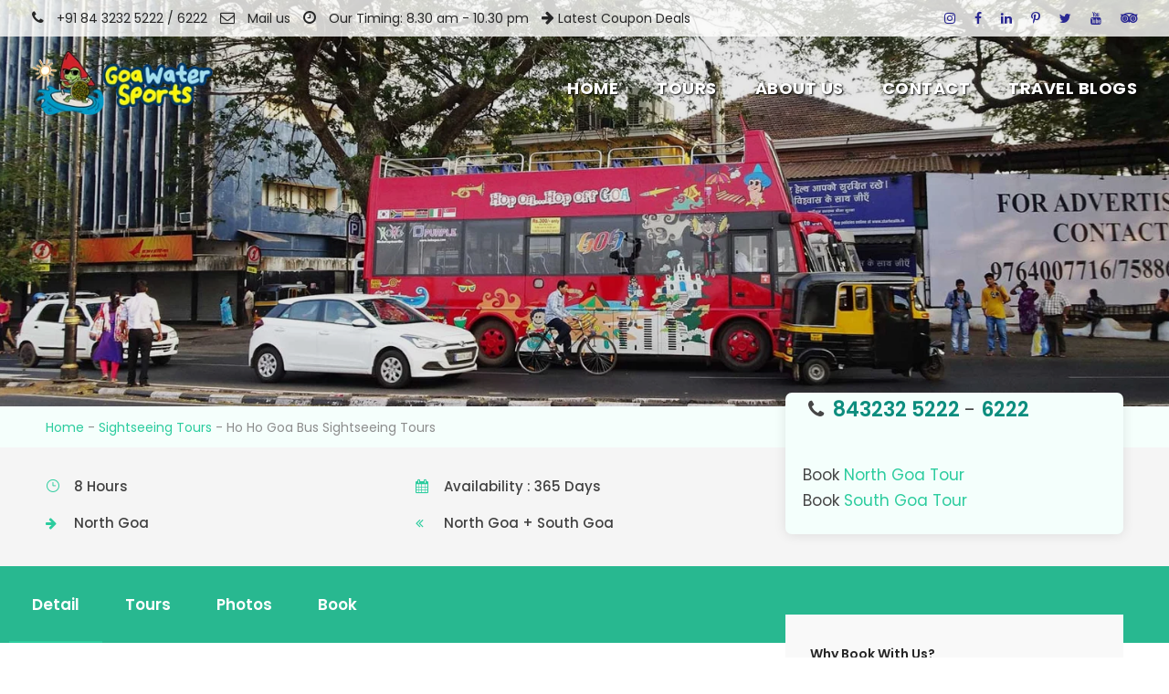

--- FILE ---
content_type: text/html; charset=UTF-8
request_url: https://goatourspackage.com/tour/ho-ho-goa-bus-sightseeing-tours/
body_size: 21224
content:
<!DOCTYPE html>
<html lang="en-US" prefix="og: https://ogp.me/ns#" class="no-js">
<head>
	<meta charset="UTF-8">
	<meta name="viewport" content="width=device-width, initial-scale=1">
	<link rel="profile" href="http://gmpg.org/xfn/11">
	
	<title>Ho Ho Bus Sightseeing Tours In Goa | Hop On Hop Off - 2026</title>
<meta name="description" content="Board the Hop on Hop off bus with the day and multiday passes which is solely for the sightseeing of some of the most famous landmarks and attractions in Goa."/>
<meta name="robots" content="follow, index, max-snippet:-1, max-video-preview:-1, max-image-preview:large"/>
<link rel="canonical" href="https://goatourspackage.com/tour/ho-ho-goa-bus-sightseeing-tours/" />
<meta property="og:locale" content="en_US" />
<meta property="og:type" content="article" />
<meta property="og:title" content="Ho Ho Bus Sightseeing Tours In Goa | Hop On Hop Off - 2026" />
<meta property="og:description" content="Board the Hop on Hop off bus with the day and multiday passes which is solely for the sightseeing of some of the most famous landmarks and attractions in Goa." />
<meta property="og:url" content="https://goatourspackage.com/tour/ho-ho-goa-bus-sightseeing-tours/" />
<meta property="og:site_name" content="Goa Water Sports" />
<meta property="article:publisher" content="https://www.facebook.com/goawatersportsactivities/" />
<meta property="og:updated_time" content="2022-06-10T14:45:19+05:30" />
<meta property="og:image" content="https://goatourspackage.com/wp-content/uploads/2018/09/HOHO-Goa-Bus-Sightseeing.jpg" />
<meta property="og:image:secure_url" content="https://goatourspackage.com/wp-content/uploads/2018/09/HOHO-Goa-Bus-Sightseeing.jpg" />
<meta property="og:image:width" content="1024" />
<meta property="og:image:height" content="650" />
<meta property="og:image:alt" content="HOHO-Goa-Bus-Sightseeing" />
<meta property="og:image:type" content="image/jpeg" />
<meta name="twitter:card" content="summary_large_image" />
<meta name="twitter:title" content="Ho Ho Bus Sightseeing Tours In Goa | Hop On Hop Off - 2026" />
<meta name="twitter:description" content="Board the Hop on Hop off bus with the day and multiday passes which is solely for the sightseeing of some of the most famous landmarks and attractions in Goa." />
<meta name="twitter:site" content="@goawatersports_" />
<meta name="twitter:creator" content="@goawatersports_" />
<meta name="twitter:image" content="https://goatourspackage.com/wp-content/uploads/2018/09/HOHO-Goa-Bus-Sightseeing.jpg" />
<script type="application/ld+json" class="rank-math-schema">{"@context":"https://schema.org","@graph":[{"@type":"BreadcrumbList","@id":"https://goatourspackage.com/tour/ho-ho-goa-bus-sightseeing-tours/#breadcrumb","itemListElement":[{"@type":"ListItem","position":"1","item":{"@id":"https://sandybrown-swallow-817278.hostingersite.com","name":"Home"}},{"@type":"ListItem","position":"2","item":{"@id":"https://goatourspackage.com/tour-cat/sightseeing-tours/","name":"Sightseeing Tours"}},{"@type":"ListItem","position":"3","item":{"@id":"https://goatourspackage.com/tour/ho-ho-goa-bus-sightseeing-tours/","name":"Ho Ho Goa Bus Sightseeing Tours"}}]}]}</script>
<link rel='dns-prefetch' href='//ajax.googleapis.com' />
<link rel='dns-prefetch' href='//fonts.googleapis.com' />
<style id='wp-img-auto-sizes-contain-inline-css' type='text/css'>
img:is([sizes=auto i],[sizes^="auto," i]){contain-intrinsic-size:3000px 1500px}
/*# sourceURL=wp-img-auto-sizes-contain-inline-css */
</style>
<link rel='stylesheet' id='gdlr-core-google-font-css' href='https://fonts.googleapis.com/css?family=Poppins%3A100%2C100italic%2C200%2C200italic%2C300%2C300italic%2Cregular%2Citalic%2C500%2C500italic%2C600%2C600italic%2C700%2C700italic%2C800%2C800italic%2C900%2C900italic&#038;subset=devanagari%2Clatin%2Clatin-ext&#038;ver=6.9' type='text/css' media='all' />
<link rel='stylesheet' id='font-awesome-css' href='https://goatourspackage.com/wp-content/plugins/goodlayers-core/plugins/fontawesome/font-awesome.css?ver=6.9' type='text/css' media='all' />
<link rel='stylesheet' id='elegant-font-css' href='https://goatourspackage.com/wp-content/plugins/goodlayers-core/plugins/elegant/elegant-font.css?ver=6.9' type='text/css' media='all' />
<link rel='stylesheet' id='gdlr-core-plugin-css' href='https://goatourspackage.com/wp-content/plugins/goodlayers-core/plugins/style.css?ver=1706189053' type='text/css' media='all' />
<link rel='stylesheet' id='gdlr-core-page-builder-css' href='https://goatourspackage.com/wp-content/plugins/goodlayers-core/include/css/page-builder.css?ver=6.9' type='text/css' media='all' />
<link rel='stylesheet' id='super-web-share-css' href='https://goatourspackage.com/wp-content/plugins/super-web-share/public/css/super-web-share-public.min.css?ver=2.5.1' type='text/css' media='all' />
<link rel='stylesheet' id='gdlr-travel-css' href='https://goatourspackage.com/wp-content/plugins/tourmaster/plugins/gdlr-travel/style.css?ver=6.9' type='text/css' media='all' />
<link rel='stylesheet' id='tourmaster-style-css' href='https://goatourspackage.com/wp-content/plugins/tourmaster/tourmaster.css?ver=4.1.4' type='text/css' media='all' />
<link rel='stylesheet' id='tourmaster-global-custom-style-css' href='https://goatourspackage.com/wp-content/uploads/tourmaster-global-style-custom.css?1704992271&#038;ver=6.9' type='text/css' media='all' />
<link rel='stylesheet' id='traveltour-style-core-css' href='https://goatourspackage.com/wp-content/themes/gws22/css/style-core.css?ver=6.9' type='text/css' media='all' />
<link rel='stylesheet' id='traveltour-custom-style-css' href='https://goatourspackage.com/wp-content/uploads/traveltour-style-custom.css?1706189053&#038;ver=6.9' type='text/css' media='all' />
<link rel='stylesheet' id='traveltour-child-theme-style-css' href='https://goatourspackage.com/wp-content/themes/gws22-child/style.css?ver=6.9' type='text/css' media='all' />
<link rel='stylesheet' id='tourmaster-custom-style-css' href='https://goatourspackage.com/wp-content/uploads/tourmaster-style-custom.css?1715855140&#038;ver=6.9' type='text/css' media='all' />
<link rel='stylesheet' id='msl-main-css' href='https://goatourspackage.com/wp-content/plugins/master-slider/public/assets/css/masterslider.main.css?ver=3.11.0' type='text/css' media='all' />
<link rel='stylesheet' id='msl-custom-css' href='https://goatourspackage.com/wp-content/uploads/master-slider/custom.css?ver=3.4' type='text/css' media='all' />
<script type="text/javascript" src="https://ajax.googleapis.com/ajax/libs/jquery/1.12.4/jquery.min.js?ver=1.9" id="jquery-js"></script>
<script>var ms_grabbing_curosr = 'https://goatourspackage.com/wp-content/plugins/master-slider/public/assets/css/common/grabbing.cur', ms_grab_curosr = 'https://goatourspackage.com/wp-content/plugins/master-slider/public/assets/css/common/grab.cur';</script>
<meta name="generator" content="MasterSlider 3.11.0 - Responsive Touch Image Slider | avt.li/msf" />
<script async src="https://goatourspackage.com/wp-content/uploads/perfmatters/gtagv4.js?id=G-E2W9FZFKL4"></script><script>window.dataLayer = window.dataLayer || [];function gtag(){dataLayer.push(arguments);}gtag("js", new Date());gtag("config", "G-E2W9FZFKL4");</script><script type='text/javascript'>window.superWebShareFallback = {"superwebshare_fallback_enable":"false","fallback_title":"Share","fallback_modal_background":"#BD3854","fallback_layout":"2","fallback_twitter_via":"","fallback_text_color":"#ffffff","fallback_show_in_desktop":"disable","fallback_social_networks":["facebook","twitter","linkedin","whatsapp"]} </script><link rel="icon" href="https://goatourspackage.com/wp-content/uploads/2020/08/cropped-goa-water-sports-icon-1-32x32.png" sizes="32x32" />
<link rel="icon" href="https://goatourspackage.com/wp-content/uploads/2020/08/cropped-goa-water-sports-icon-1-192x192.png" sizes="192x192" />
<link rel="apple-touch-icon" href="https://goatourspackage.com/wp-content/uploads/2020/08/cropped-goa-water-sports-icon-1-180x180.png" />
<meta name="msapplication-TileImage" content="https://goatourspackage.com/wp-content/uploads/2020/08/cropped-goa-water-sports-icon-1-270x270.png" />
</head>

<body class="wp-singular tour-template-default single single-tour postid-5676 wp-theme-gws22 wp-child-theme-gws22-child gdlr-core-body _masterslider _ms_version_3.11.0 tourmaster-bottom-booking-bar tourmaster-body traveltour-body traveltour-body-front traveltour-full">
<div class="traveltour-mobile-header-wrap" ><div class="traveltour-mobile-header traveltour-header-background traveltour-style-slide" id="traveltour-mobile-header" ><div class="traveltour-mobile-header-container traveltour-container" ><div class="traveltour-logo  traveltour-item-pdlr"><div class="traveltour-logo-inner"><a class="" href="https://goatourspackage.com/" ><img src="https://goatourspackage.com/wp-content/uploads/2020/08/goa-water-sports-h220.png" alt="Goa Water Sports Logo" width="220" height="79" title="Goa water sports Logo" /></a></div></div><div class="traveltour-mobile-menu-right" ><div class="traveltour-mobile-menu" ><a class="traveltour-mm-menu-button traveltour-mobile-menu-button traveltour-mobile-button-hamburger-with-border" href="#traveltour-mobile-menu" ><i class="fa fa-bars" ></i></a><div class="traveltour-mm-menu-wrap traveltour-navigation-font" id="traveltour-mobile-menu" data-slide="right" ><ul id="menu-mobile-menu" class="m-menu"><li><a href="https://goatourspackage.com/water-sports-activities-goa/">Water Sports List &#8211; Goa</a></li>
<li><a href="https://goatourspackage.com/boat-cruise-tours-goa/">Cruise in Goa (Boat Tours)</a></li>
<li><a href="https://goatourspackage.com/goa-deals-coupons/">Goa Deals &#038; Offers &#8211; 2024</a></li>
<li><a href="https://goatourspackage.com/scuba-diving-in-goa/">Scuba Diving in Goa</a></li>
<li><a href="https://goatourspackage.com/best-adventure-activities-goa/">Adventure Sports</a></li>
<li><a href="https://goatourspackage.com/sightseeing-tours-goa/">Goa Sightseeing Tours List</a></li>
<li><a href="https://goatourspackage.com/goa-tour-packages/">Goa Packages List</a></li>
<li><a href="https://goatourspackage.com/about-us/">About Us</a></li>
<li><a href="https://goatourspackage.com/contact/">Contact</a></li>
</ul></div></div></div></div></div></div><div class="traveltour-body-outer-wrapper">
		<div class="traveltour-body-wrapper clearfix  traveltour-with-transparent-header traveltour-with-frame">
	<div class="traveltour-header-background-transparent" ><div class="traveltour-top-bar" ><div class="traveltour-top-bar-background" ></div><div class="traveltour-top-bar-container clearfix traveltour-container" ><div class="traveltour-top-bar-left traveltour-item-pdlr traveltour-disable"><div class="traveltour-top-bar-left-text"><i class="fa fa-phone" style="font-size: 16px ;color: #262626 ;margin-right: 10px ;"  ></i><a href="tel:+91 843232 5222"> +91 84 3232 5222 </a> / <a href="tel:+91 843232 6222"> 6222 </a> <i class="fa fa-envelope-o" style="font-size: 16px ;color: #262626 ;margin-left: 10px ;margin-right: 10px ;"  ></i> <a href="/contact/">Mail us</a>

<span class="head_time"> <i class="fa fa-clock-o" style="font-size: 16px ;color: #262626 ;margin-left: 10px ;margin-right: 10px ;"></i> Our Timing: 8.30 am - 10.30 pm</span>

<i class="fa fa-arrow-right" icon-space" style="font-size: 16px ;color: #262626 ;margin-left: 10px;"></i>  
<a href="/goa-deals-coupons/">Latest Coupon Deals</a>
 </div></div><div class="traveltour-top-bar-right traveltour-item-pdlr traveltour-disable"><div class="traveltour-top-bar-right-text"><div class="traveltour-top-bar-right-social"><a href="http://instagram.com/goawatersports" target="_blank" class="traveltour-top-bar-social-icon" title="instagram" data-wpel-link="external" rel="external noopener noreferrer"><i class="fa fa-instagram"></i></a><a href="https://www.facebook.com/goawatersportsactivities/" target="_blank" class="traveltour-top-bar-social-icon" title="facebook" data-wpel-link="external" rel="external noopener noreferrer"><i class="fa fa-facebook"></i></a><a href="https://www.linkedin.com/company/goa-water-sports-activities/" target="_blank" class="traveltour-top-bar-social-icon" title="linkedin" data-wpel-link="external" rel="external noopener noreferrer"><i class="fa fa-linkedin"></i></a><a href="https://in.pinterest.com/goawatersports" target="_blank" class="traveltour-top-bar-social-icon" title="pinterest" data-wpel-link="external" rel="external noopener noreferrer"><i class="fa fa-pinterest-p"></i></a><a href="https://twitter.com/goawatersports_" target="_blank" class="traveltour-top-bar-social-icon" title="twitter" data-wpel-link="external" rel="external noopener noreferrer"><i class="fa fa-twitter"></i></a><a href="https://www.youtube.com/c/GoaWaterSports" target="_blank" class="traveltour-top-bar-social-icon" title="youtube" data-wpel-link="external" rel="external noopener noreferrer"><i class="fa fa-youtube"></i></a><a href="https://www.tripadvisor.in/Attraction_Review-g297604-d15143000-Reviews-Goa_Water_Sports-Goa.html" target="_blank" class="traveltour-top-bar-social-icon" title="tripadvisor" data-wpel-link="external" rel="external noopener noreferrer"><i class="fa fa-snapchat-ghost"></i></a></span></div></div></div></div></div>	
<header class="traveltour-header-wrap traveltour-header-style-plain  traveltour-style-menu-right traveltour-sticky-navigation traveltour-style-slide" >
	<div class="traveltour-header-background" ></div>
	<div class="traveltour-header-container  traveltour-container">
			
		<div class="traveltour-header-container-inner clearfix">
			<div class="traveltour-logo  traveltour-item-pdlr"><div class="traveltour-logo-inner"><a class="" href="https://goatourspackage.com/" ><img src="https://goatourspackage.com/wp-content/uploads/2020/08/goa-water-sports-h220.png" alt="Goa Water Sports Logo" width="220" height="79" title="Goa water sports Logo" /></a></div></div>			<div class="traveltour-navigation traveltour-item-pdlr clearfix" >
			<div class="traveltour-main-menu" id="traveltour-main-menu" ><ul id="menu-primary-menu" class="sf-menu"><li  class="traveltour-normal-menu"><a href="https://goatourspackage.com/">Home</a></li>
<li  class="traveltour-mega-menu"><a href="https://sandybrown-swallow-817278.hostingersite.com/goa-tour-packages/" class="sf-with-ul-pre">Tours</a><div class="sf-mega sf-mega-full">
<ul class="sub-menu">
	<li  data-size="15"><a href="https://goatourspackage.com/water-sports-activities-goa/" class="sf-with-ul-pre">Water Sports Activities</a>
	<ul class="sub-menu">
		<li ><a href="https://goatourspackage.com/tour/parasailing-ride-goa/">Parasailing in Goa</a></li>
		<li ><a href="https://goatourspackage.com/tour/flyboarding-cost-goa-booking/">Flyboarding in Goa</a></li>
		<li ><a href="https://goatourspackage.com/tour/jet-ski-in-goa-beach/">Jet Ski in Goa</a></li>
		<li ><a href="https://goatourspackage.com/tour/banana-ride-package-goa/">Banana Ride in Goa</a></li>
		<li ><a href="https://goatourspackage.com/tour/bumper-boat-ride-beach-goa/">Bumper Boat Ride</a></li>
		<li ><a href="https://goatourspackage.com/tour/water-sports-in-south-goa/">Water Sports in South Goa</a></li>
		<li ><a href="https://goatourspackage.com/tour/white-water-river-rafting-goa-valpoi/">White Water River Rafting</a></li>
		<li ><a href="https://goatourspackage.com/tour/watersports-packages-goa/">Watersports Package in Goa</a></li>
		<li ><a href="https://goatourspackage.com/tour/jetlev-flyer-adventure-goa/">Jetlev Flyer in Goa</a></li>
		<li ><a href="https://goatourspackage.com/topic/water-sports-in-calangute/">Water Sports at Calangute Beach</a></li>
		<li ><a href="https://goatourspackage.com/tour/speed-boat-ride-thrill-goa-package/">Speed Boat Ride Package</a></li>
		<li ><a href="https://goatourspackage.com/topic/beach-water-sports-in-goa/">Beach Watersports in Goa</a></li>
		<li ><a href="https://goatourspackage.com/topic/water-sports-in-malvan/">Water Sports in Malvan</a></li>
		<li ><a href="https://goatourspackage.com/monsoon-activities-goa/">Monsoon Tourism in Goa</a></li>
	</ul>
</li>
	<li  data-size="15"><a href="https://goatourspackage.com/boat-cruise-tours-goa/" class="sf-with-ul-pre">Boat Cruise in Goa (Tours)</a>
	<ul class="sub-menu">
		<li ><a href="https://goatourspackage.com/tour/grand-island-trip-in-goa/">Grand Island Boat Trip</a></li>
		<li ><a href="https://goatourspackage.com/tour/adventure-boat-trip-goa/">FUN Adventure Boat Trip</a></li>
		<li ><a href="https://goatourspackage.com/tour/snorkeling-in-goa-day-trip/">Snorkeling in Goa</a></li>
		<li ><a href="https://goatourspackage.com/tour/sunset-river-cruise-trip-goa/">Sunset River Cruise</a></li>
		<li ><a href="https://goatourspackage.com/tour/dolphin-safari-boat-tour-goa/">Dolphin Trip in Goa</a></li>
		<li ><a href="https://goatourspackage.com/tour/mandovi-river-houseboat-night-cruise-goa/">Overnight House boat in Mandovi River</a></li>
		<li ><a href="https://goatourspackage.com/tour/romantic-sunset-dinner-cruise-goa-trip/">Dinner Cruise in Goa</a></li>
		<li ><a href="https://goatourspackage.com/topic/boat-party-cruises-list-goa/">Cruise Party in Goa</a></li>
		<li ><a href="https://goatourspackage.com/tour/birdwatching-crocodile-backwater-boat-trip/">Birdwatching and Crocodile Tour in Goa</a></li>
		<li ><a href="https://goatourspackage.com/tour/overnight-houseboat-cruise-chapora-backwaters-goa/">Overnight Houseboat in Chapora River</a></li>
		<li ><a href="https://goatourspackage.com/tour/party-boat-cruise-goa/">Boat Party Cruise – Goa</a></li>
		<li ><a href="https://goatourspackage.com/tour/house-boat-cruise-day-trip-chapora-river/">House Boat Cruise Day Trip</a></li>
		<li ><a href="https://goatourspackage.com/luxury-yachts-cruise-package-goa/">Luxury Yachts &#038; Cruises &#8211; Goa</a></li>
	</ul>
</li>
	<li  data-size="15"><a href="https://goatourspackage.com/sightseeing-tours-goa/" class="sf-with-ul-pre">Goa Sightseeing Packages</a>
	<ul class="sub-menu">
		<li ><a href="https://goatourspackage.com/tour/dudhsagar-falls-jeep-safari-day-trip-package/">Dudhsagar Falls Jeep Safari</a></li>
		<li ><a href="https://goatourspackage.com/tour/trekking-tambdi-surla-waterfall-goa/">Trekk to Tambdi Surla Falls</a></li>
		<li ><a href="https://goatourspackage.com/tour/hot-air-balloon-ride-goa/">Hot Air Balloon in Goa</a></li>
		<li ><a href="https://goatourspackage.com/tour/old-goa-churches-tour-package/">Old Goa Churches Tour</a></li>
		<li ><a href="https://goatourspackage.com/tour/murdeshwar-gokarna-palolem-tour-package/">Murdeshwar – Gokarna – Palolem</a></li>
		<li ><a href="https://goatourspackage.com/tour/ho-ho-goa-bus-sightseeing-tours/">HoHo Goa Bus Sightseeing</a></li>
		<li ><a href="https://goatourspackage.com/tour/north-goa-sightseeing-tours/">North Goa Full Day Tour by Car</a></li>
		<li ><a href="https://goatourspackage.com/tour/south-goa-sightseeing-day-trip/">South Goa Sightseeing Tour by Car</a></li>
		<li ><a href="https://goatourspackage.com/topic/goa-darshan/">Goa Darshan Tours</a></li>
		<li ><a href="https://goatourspackage.com/tour/assagao-heritage-walking-tour-goa/">Assagao Heritage &#8211; Walking Tour</a></li>
		<li ><a href="https://goatourspackage.com/tour/south-goa-bus-sightseeing-tour/">South Goa Bus tour</a></li>
		<li ><a href="https://goatourspackage.com/tour/north-goa-bus-tour/">Nouth Goa Bus tour</a></li>
		<li ><a href="https://goatourspackage.com/day-tours-goa/">Day Tours</a></li>
	</ul>
</li>
	<li  data-size="15"><a href="https://goatourspackage.com/best-adventure-activities-goa/" class="sf-with-ul-pre">Adventure Sports Activities</a>
	<ul class="sub-menu">
		<li ><a href="https://goatourspackage.com/tour/white-water-river-rafting-goa-valpoi/">White Water River Rafting &#8211; Goa</a></li>
		<li ><a href="https://goatourspackage.com/tour/bungee-jumping-goa-cost-booking-open/">Bungee Jumping in Goa</a></li>
		<li ><a href="https://goatourspackage.com/tour/flyboarding-cost-goa-booking/">Flyboarding in Goa</a></li>
		<li ><a href="https://goatourspackage.com/tour/goa-cycling-tours/">Cycling Tour in Goa</a></li>
		<li ><a href="https://goatourspackage.com/tour/paintball-in-goa/">Paintball in Goa</a></li>
		<li ><a href="https://goatourspackage.com/tour/harley-davidson-bike-rental-goa-book-online-pricing/">Harley Davidson Bike Rental – Goa</a></li>
		<li ><a href="https://goatourspackage.com/tour/scuba-diving-water-sports-package-malvan/">Scuba Dive + Watersports Package</a></li>
		<li ><a href="https://goatourspackage.com/scuba-diving-in-goa/">Scuba Diving in Goa</a></li>
		<li ><a href="https://goatourspackage.com/tour/scuba-diving-activities-malvan/">Scuba Diving in Malvan</a></li>
		<li ><a href="https://goatourspackage.com/tour/padi-scuba-diving-certification-course-goa/">PADI Scuba Diving Certification</a></li>
		<li ><a href="https://goatourspackage.com/tour/scuba-diving-grand-island-goa/">Scuba Diving at Grand Island</a></li>
		<li ><a href="https://goatourspackage.com/tour/atv-ride-quad-biking-adventure-goa/">ATV Ride – Quad Biking &#8211; Goa</a></li>
		<li ><a href="https://goatourspackage.com/tour/jetlev-flyer-adventure-goa/">Jetlev Flyer in Goa</a></li>
		<li ><a href="https://goatourspackage.com/tour/mangrove-kayaking-backwater-goa/">Mangrove Kayaking in backwater</a></li>
		<li ><a href="https://goatourspackage.com/tour/sunset-kayaking-activity-goa/">Sunset Kayaking in Goa</a></li>
	</ul>
</li>
</ul>
</div></li>
<li  class="traveltour-normal-menu"><a href="https://goatourspackage.com/about-us/" class="sf-with-ul-pre">About Us</a>
<ul class="sub-menu">
	<li  data-size="60"><a href="https://goatourspackage.com/careers/">Career</a></li>
	<li  data-size="60"><a href="https://goatourspackage.com/gallery/">Photo Gallery</a></li>
</ul>
</li>
<li  class="traveltour-normal-menu"><a href="https://goatourspackage.com/contact/">Contact</a></li>
<li  class="traveltour-normal-menu"><a href="https://goatourspackage.com/travel-blogs/">Travel Blogs</a></li>
</ul></div>			</div><!-- traveltour-navigation -->

		</div><!-- traveltour-header-inner -->
	</div><!-- traveltour-header-container -->
</header><!-- header --></div>	<div class="traveltour-page-wrapper" id="traveltour-page-wrapper" ><div class="tourmaster-page-wrapper tourmaster-tour-style-2 tourmaster-with-sidebar" id="tourmaster-page-wrapper" ><div class="tourmaster-single-header" style="background-image: url(https://goatourspackage.com/wp-content/uploads/2018/09/goa-hoho-bus-sightseeing-tours.jpg);"  ><div class="tourmaster-single-header-background-overlay"  ></div><div class="tourmaster-single-header-container tourmaster-container" ><div class="tourmaster-single-header-container-inner" ><div class="tourmaster-single-header-title-wrap tourmaster-item-pdlr"  ></div></div></div></div><div class="tourmaster-template-wrapper" ><div class="tour-brcmb" ><div class="tourmaster-container" ><nav aria-label="breadcrumbs" class="rank-math-breadcrumb"><p><a href="https://sandybrown-swallow-817278.hostingersite.com">Home</a><span class="separator"> - </span><a href="https://goatourspackage.com/tour-cat/sightseeing-tours/">Sightseeing Tours</a><span class="separator"> - </span><span class="last">Ho Ho Goa Bus Sightseeing Tours</span></p></nav></div></div><div class="tourmaster-tour-booking-bar-container tourmaster-container" ><div class="tourmaster-tour-booking-bar-container-inner" ><div class="tourmaster-tour-booking-bar-anchor tourmaster-item-mglr" ></div><div class="tourmaster-tour-booking-bar-wrap tourmaster-item-mglr" id="tourmaster-tour-booking-bar-wrap" ><div class="tourmaster-tour-booking-bar-outer" id="booking" ><div class="tourmaster-header-price tourmaster-item-mglr" ><div class="tourmaster-header-price-ribbon" ></div><div class="tourmaster-header-price-wrap" ></div></div><div class="discount_bar"><div class="desk_no"><i class="fa fa-phone"></i><a href="tel:+918432325222" data-wpel-link="internal"> 843232 5222 </a> - <a href="tel:+918432326222"> 6222 </a> </div><a class="whtspenq" href="https://api.whatsapp.com/send?phone=918432325222&text=Hi ! I Want to Book - https://goatourspackage.com/tour/ho-ho-goa-bus-sightseeing-tours/"> <i class="fa fa-whatsapp"></i> Send query on WhatsApp </a></div><div class="tourmaster-tour-booking-bar-inner" >		<div class="tourmaster-tour-booking-custom-code-wrap" ><div class="short_c"> <span>Book <a href="https://sandybrown-swallow-817278.hostingersite.com/tour/north-goa-bus-tour/">North Goa Tour</a></span>
<span>Book <a href="https://sandybrown-swallow-817278.hostingersite.com/tour/south-goa-bus-sightseeing-tour/">South Goa Tour</a></span></div>
<style>
.short_c {
    padding: 5%;
}.short_c span {
    display: block;
}
.tourmaster-tour-style-2 .tourmaster-tour-booking-bar-wrap .tourmaster-header-price {display: none;}
</style>
 </div><div class="tourmaster-booking-bottom clearfix" ><div class="tourmaster-save-wish-list" data-tmlb="wish-list-login" ><span class="tourmaster-save-wish-list-icon-wrap" ><i class="tourmaster-icon-active fa fa-heart" ></i><i class="tourmaster-icon-inactive fa fa-heart-o" ></i></span>Save To Wish List</div><div class="tourmaster-lightbox-content-wrap tourmaster-style-1" data-tmlb-id="wish-list-login" ><div class="tourmaster-lightbox-head" ><h3 class="tourmaster-lightbox-title" >Adding item to wishlist requires an account</h3><i class="tourmaster-lightbox-close icon_close" ></i></div><div class="tourmaster-lightbox-content" ><div class="tourmaster-login-form2-wrap clearfix" >
<form class="tourmaster-login-form2 tourmaster-form-field tourmaster-with-border" method="post" action="https://goatourspackage.com/wp-login.php">
	<h3 class="tourmaster-login-title">Already A Member?</h3>
					<div class="tourmaster-login-form-fields clearfix" >
					<p class="tourmaster-login-user">
						<label>Username or E-mail</label>
						<input type="text" name="log" />
					</p>
					<p class="tourmaster-login-pass">
						 <label>Password</label>
						 <input type="password" name="pwd" />
					</p>
				</div>
				<p class="tourmaster-login-submit" >
					<input type="submit" name="wp-submit" class="tourmaster-button" value="Sign In!" />
				</p>
				<p class="tourmaster-login-lost-password" >
					<a href="https://goatourspackage.com/wp-login.php?action=lostpassword&source=tm&lang" >Forget Password?</a>
				</p>

				<input type="hidden" name="rememberme"  value="forever" />
				<input type="hidden" name="redirect_to" value="/tour/ho-ho-goa-bus-sightseeing-tours/" />
				<input type="hidden" name="source"  value="tm" />
			</form>

<div class="tourmaster-login2-right" >
	<h3 class="tourmaster-login2-right-title" >Don&#039;t have an account? Create one.</h3>
	<div class="tourmaster-login2-right-content" >
		<div class="tourmaster-login2-right-description" >When you book with an account, you will be able to track your payment status, track the confirmation and you can also rate the tour after you finished the tour.</div>
		<a class="tourmaster-button tourmaster-register-button" href="https://goatourspackage.com/?redirect=5676" >Sign Up</a>
	</div>
	</div>
</div>
</div></div><div class="tourmaster-view-count" ><i class="fa fa-eye" ></i><span class="tourmaster-view-count-text" >21188</span></div></div></div></div><div class="tourmaster-tour-booking-bar-widget  traveltour-sidebar-area tourmaster-hide-on-mobile" ><div id="text-15" class="widget widget_text traveltour-widget">			<div class="textwidget"><p><span class="gdlr-core-space-shortcode" style="margin-top: -20px ;"  ></span><br />
<div class="gdlr-core-widget-list-shortcode" id="gdlr-core-widget-list-0"  ><h3 class="gdlr-core-widget-list-shortcode-title"  >Why Book With Us?</h3></p>
<ul>
<li><i class="fa fa-inr" style="font-size: 15px ;color: #ffa127 ;margin-right: 13px ;"  ></i>No-hassle best price</li>
<li><i class="fa fa-headphones" style="font-size: 15px ;color: #ffa127 ;margin-right: 10px ;"  ></i>Customer care available</li>
<li><i class="fa fa-star" style="font-size: 15px ;color: #ffa127 ;margin-right: 10px ;"  ></i>Hand-picked Tours &amp; Activities</li>
<li><i class="fa fa-star" style="font-size: 15px ;color: #ffa127 ;margin-right: 10px ;"  ></i>Flexible Terms and Conditions</li>
<li><i class="fa fa-support" style="font-size: 15px ;color: #ffa127 ;margin-right: 10px ;"  ></i>Instant Online Booking</li>
</ul>
<p></div></p>
</div>
		</div><div id="text-13" class="widget widget_text traveltour-widget">			<div class="textwidget"><span class="gdlr-core-space-shortcode" style="margin-top: -10px ;"  ></span>

<div class="gdlr-core-widget-box-shortcode" style="background-color: #269b46 ;"  ><h3 class="gdlr-core-widget-box-shortcode-title" style="color: #ffffff ;"  >Pay Safely With Us</h3><i class="gdlr-core-widget-box-shortcode-icon icon_lock_alt"  ></i><div class="gdlr-core-widget-box-shortcode-content" ><p><span style="font-size: 15px; color: #ffffff; ">The payment is encrypted and transmitted securely with an <strong>SSL protocol.</strong></span></p>
<span class="gdlr-core-space-shortcode" style="margin-top: 25px ;"  ></span>
</div></div></div>
		</div><div id="text-12" class="widget widget_text traveltour-widget">			<div class="textwidget"><span class="gdlr-core-space-shortcode" style="margin-top: -10px ;"  ></span>
<div class="gdlr-core-widget-box-shortcode" style="color: #fff ;background-color: #53a080 ;"  ><h3 class="gdlr-core-widget-box-shortcode-title" style="color: #fff ;"  >Get a Question?</h3><div class="gdlr-core-widget-box-shortcode-content" ><p>Do not hesitage to give us a call. We are an expert team and we are happy to talk to you.</p>
<p><i class="fa fa-phone" style="font-size: 20px ;color: #ffcf2a ;margin-right: 10px ;"  ></i> <span style="font-size: 20px; color: #ffcf2a; font-weight: 600;"><a style="color: #ffcf2a;" href="tel:+91 84 3232 5222"> +91 84 3232 5222 </a></span><br />
<i class="fa fa-phone" style="font-size: 20px ;color: #ffcf2a ;margin-right: 10px ;"  ></i> <span style="font-size: 20px; color: #ffcf2a; font-weight: 600;"><a style="color: #ffcf2a;" href="tel:+91 84 3232 6222"> +91 84 3232 6222 </a></span><br />
<i class="fa fa-envelope-o" style="font-size: 17px ;color: #ffcf2a ;margin-right: 10px ;"  ></i> <span style="font-size: 14px; color: #fff; font-weight: 600;"><a style="color: #ffcf2a;"  href="mailto:info@sandybrown-swallow-817278.hostingersite.com">Email us</a></span></p>
</div></div></div>
		</div></div></div></div></div><div class="tourmaster-tour-info-outer" ><div class="tourmaster-tour-info-outer-container tourmaster-container" ><div class="tourmaster-tour-info-wrap clearfix" ><div class="tourmaster-tour-info tourmaster-tour-info-duration-text tourmaster-item-pdlr" ><i class="icon_clock_alt" ></i>8 Hours </div><div class="tourmaster-tour-info tourmaster-tour-info-availability tourmaster-item-pdlr" ><i class="fa fa-calendar" ></i>Availability : 365 Days </div><div class="tourmaster-tour-info tourmaster-tour-info-departure-location tourmaster-item-pdlr" ><i class="flaticon-takeoff-the-plane" ></i>North Goa </div><div class="tourmaster-tour-info tourmaster-tour-info-return-location tourmaster-item-pdlr" ><i class="flaticon-plane-landing" ></i>North Goa + South Goa </div></div></div></div><div class="tourmaster-single-tour-content-wrap" ><div class="gdlr-core-page-builder-body"><div class="gdlr-core-pbf-wrapper" style="padding: 0px 0px 0px 0px;" ><div class="gdlr-core-pbf-background-wrap"  ></div><div class="gdlr-core-pbf-wrapper-content gdlr-core-js"   ><div class="gdlr-core-pbf-wrapper-container clearfix gdlr-core-pbf-wrapper-full" ><div class="gdlr-core-pbf-element" ><div class="tourmaster-content-navigation-item-wrap clearfix" style="padding-bottom: 0px;"  ><div class="tourmaster-content-navigation-item-outer" id="tourmaster-content-navigation-item-outer"  ><div class="tourmaster-content-navigation-item-container tourmaster-container" ><div class="tourmaster-content-navigation-item tourmaster-item-pdlr" ><a class="tourmaster-content-navigation-tab tourmaster-active" href="#details" >Detail</a><a class="tourmaster-content-navigation-tab" href="#tours" >Tours</a><a class="tourmaster-content-navigation-tab" href="#photos" >Photos</a><a class="tourmaster-content-navigation-tab" href="#booking" >Book</a><div class="tourmaster-content-navigation-slider" ></div></div></div></div></div></div></div></div></div><div class="gdlr-core-pbf-wrapper" style="padding: 70px 0px 30px 0px;" data-skin="Blue Icon"  id="detail" ><div class="gdlr-core-pbf-background-wrap"  ></div><div class="gdlr-core-pbf-wrapper-content gdlr-core-js"   ><div class="gdlr-core-pbf-wrapper-container clearfix gdlr-core-container" ><div class="gdlr-core-pbf-element" ><div class="tourmaster-tour-title-item tourmaster-item-pdlr tourmaster-item-pdb clearfix gdlr-core-left-align" style="padding-bottom: 5px;"  ><h1 class="tourmaster-tour-title-item-title" style="text-transform: none;"  >Ho Ho Bus Sightseeing Tours</h1><div class="tourmaster-tour-rating"  ><i class="fa fa-star" ></i><i class="fa fa-star" ></i><i class="fa fa-star" ></i><i class="fa fa-star" ></i><i class="fa fa-star" ></i><span class="tourmaster-tour-rating-text" >(172 Reviews)</span></div></div></div><div class="gdlr-core-pbf-element" ><div class="gdlr-core-text-box-item gdlr-core-item-pdlr gdlr-core-item-pdb gdlr-core-left-align"  ><div class="gdlr-core-text-box-item-content" style="text-transform: none ;"  ><p>The &#8220;Hop on Hop off&#8221; bus also popularly known as HoHo Bus is designed to give you a unique sightseeing service that would make your Goa tours even more delightful. Board the <a href="/tour/ho-ho-goa-bus-sightseeing-tours/">Ho Ho bus</a> which is solely for the sightseeing of some of the most famous landmarks and <a href="https://sandybrown-swallow-817278.hostingersite.com/topic/attractions-in-goa/">attractions in Goa</a>. With the help of one-day passes or multiday passes, every tourist can go on <em>Goa Darshan</em> and visit places at their own convenience. This is one heck of a fabulous <em>Goa Darshan</em> you need to experience apart from the water sports and beaches.</p>
</div></div></div><div class="gdlr-core-pbf-element" ><div class="gdlr-core-title-item gdlr-core-item-pdb clearfix  gdlr-core-left-align gdlr-core-title-item-caption-bottom gdlr-core-item-pdlr" style="padding-bottom: 35px ;"  id="details"  ><div class="gdlr-core-title-item-title-wrap" ><h2 class="gdlr-core-title-item-title gdlr-core-skin-title" style="font-size: 24px ;font-weight: 600 ;letter-spacing: 0px ;text-transform: none ;"  >Highlights - HoHo Bus Goa<span class="gdlr-core-title-item-title-divider gdlr-core-skin-divider" ></span></h2></div></div></div><div class="gdlr-core-pbf-element" ><div class="gdlr-core-text-box-item gdlr-core-item-pdlr gdlr-core-item-pdb gdlr-core-left-align"  ><div class="gdlr-core-text-box-item-content" style="text-transform: none ;"  ><ul>
<li> Visiting the Central Goa along the <a href="/destination/mandovi-river/">Mandovi River</a> along with the historical monuments of Goa will take you deep down the memory lane. The visit will be to the iconic places like Miramar Beach, Dona Paula, State Museum to, Patto Plaza and many others.</li>
<li>While moving around, witness the mix of new and colonial architecture styles, fancy cafes, casino and river cruise points while you ride along the River Mandovi.</li>
<li><a href="https://sandybrown-swallow-817278.hostingersite.com/destination/old-goa/">Old Goa</a> is known for the colonial-era monuments like Basilica of Bom Jesus, the domed Church of St. Cajetan, and many other heritage monuments and archaeological museums.</li>
<li>The HoHo bus in Goa takes you to explore more than seventeen tourist attractions with unlimited rides via AC double-deck and single-deck tourist bus. You can board the bus from anywhere on the designated route and in total there are seventeen bus stops.</li>
<li>The consecutive two days pass will enable you to ride on the scheduled bus routes between 9:00 am to 5:30 pm with an ideal frequency time of 45 minutes to get on and off the bus.</li>
<li>The guest relation executive on board is English speaking and each and every tourist will receive the <a href="/tour/ho-ho-goa-bus-sightseeing-tours/">HoHo bus Goa route map</a> along with the brief information of all the sightseeing tours.</li>
<li>You have to change from double-deck to single-deck tourism bus at the interchange point.</li>
</ul>
</div></div></div><div class="gdlr-core-pbf-element" ><div class="gdlr-core-title-item gdlr-core-item-pdb clearfix  gdlr-core-left-align gdlr-core-title-item-caption-bottom gdlr-core-item-pdlr" style="padding-bottom: 35px ;"  ><div class="gdlr-core-title-item-title-wrap" ><h3 class="gdlr-core-title-item-title gdlr-core-skin-title" style="font-size: 24px ;font-weight: 600 ;letter-spacing: 0px ;text-transform: none ;"  >Hop on hop off Features <span class="gdlr-core-title-item-title-divider gdlr-core-skin-divider" ></span></h3></div></div></div><div class="gdlr-core-pbf-element" ><div class="gdlr-core-text-box-item gdlr-core-item-pdlr gdlr-core-item-pdb gdlr-core-left-align"  ><div class="gdlr-core-text-box-item-content" style="text-transform: none ;"  ><ul>
<li>The HoHo bus will be safe and economical with CCTV surveillance, GPS tracking and monitoring.</li>
<li>There will be mobile charging points in the bus.</li>
<li>Customer care number which is operational between 9:00 am to 5:30 pm will be provided.</li>
</ul>
</div></div></div><div class="gdlr-core-pbf-element" ><div class="gdlr-core-divider-item gdlr-core-divider-item-normal gdlr-core-item-pdlr gdlr-core-center-align" style="margin-bottom: 25px ;"  ><div class="gdlr-core-divider-line gdlr-core-skin-divider" ></div></div></div><div class="gdlr-core-pbf-element" ><div class="gdlr-core-title-item gdlr-core-item-pdb clearfix  gdlr-core-left-align gdlr-core-title-item-caption-top gdlr-core-item-pdlr"  id="tours"  ><div class="gdlr-core-title-item-title-wrap" ><h3 class="gdlr-core-title-item-title gdlr-core-skin-title" style="font-size: 20px ;font-weight: 700 ;text-transform: none ;color: #1e73be ;"  >Blue Line - North Goa Tour<span class="gdlr-core-title-item-title-divider gdlr-core-skin-divider" ></span></h3></div></div></div><div class="gdlr-core-pbf-element" ><div class="gdlr-core-icon-list-item gdlr-core-item-pdlr gdlr-core-item-pdb clearfix  gdlr-core-left-align gdlr-core-style-1"  ><ul  ><li class="gdlr-core-skin-divider gdlr-core-column-20 gdlr-core-column-first clearfix"  ><span class="gdlr-core-icon-list-icon-wrap gdlr-core-left"  ><i class="gdlr-core-icon-list-icon fa fa-check" ></i></span><div class="gdlr-core-icon-list-content-wrap" ><span class="gdlr-core-icon-list-content"  >Baga Beach</span></div></li><li class="gdlr-core-skin-divider gdlr-core-column-20 clearfix"  ><span class="gdlr-core-icon-list-icon-wrap gdlr-core-left"  ><i class="gdlr-core-icon-list-icon fa fa-check" ></i></span><div class="gdlr-core-icon-list-content-wrap" ><span class="gdlr-core-icon-list-content"  > Calangute Beach</span></div></li><li class="gdlr-core-skin-divider gdlr-core-column-20 clearfix"  ><span class="gdlr-core-icon-list-icon-wrap gdlr-core-left"  ><i class="gdlr-core-icon-list-icon fa fa-check" ></i></span><div class="gdlr-core-icon-list-content-wrap" ><span class="gdlr-core-icon-list-content"  > Candolim Beach</span></div></li><li class="gdlr-core-skin-divider gdlr-core-column-20 gdlr-core-column-first clearfix"  ><span class="gdlr-core-icon-list-icon-wrap gdlr-core-left"  ><i class="gdlr-core-icon-list-icon fa fa-check" ></i></span><div class="gdlr-core-icon-list-content-wrap" ><span class="gdlr-core-icon-list-content"  >Fort Aguada + Beach, Sinquerim</span></div></li><li class="gdlr-core-skin-divider gdlr-core-column-20 clearfix"  ><span class="gdlr-core-icon-list-icon-wrap gdlr-core-left"  ><i class="gdlr-core-icon-list-icon fa fa-check" ></i></span><div class="gdlr-core-icon-list-content-wrap" ><span class="gdlr-core-icon-list-content"  > Anjuna Beach </span></div></li><li class="gdlr-core-skin-divider gdlr-core-column-20 clearfix"  ><span class="gdlr-core-icon-list-icon-wrap gdlr-core-left"  ><i class="gdlr-core-icon-list-icon fa fa-check" ></i></span><div class="gdlr-core-icon-list-content-wrap" ><span class="gdlr-core-icon-list-content"  >Vagator Beach</span></div></li></ul></div></div><div class="gdlr-core-pbf-column gdlr-core-column-24 gdlr-core-column-first" ><div class="gdlr-core-pbf-column-content-margin gdlr-core-js"   ><div class="gdlr-core-pbf-background-wrap"  ></div><div class="gdlr-core-pbf-column-content clearfix gdlr-core-js"   ><div class="gdlr-core-pbf-element" ><div class="gdlr-core-title-item gdlr-core-item-pdb clearfix  gdlr-core-left-align gdlr-core-title-item-caption-top gdlr-core-item-pdlr" style="padding-bottom: 0px ;"  ><span class="gdlr-core-title-item-caption gdlr-core-info-font gdlr-core-skin-caption" style="font-style: normal ;margin-bottom: 0px ;"  >Blue Line - North Goa Tour</span><div class="gdlr-core-title-item-title-wrap" ><h3 class="gdlr-core-title-item-title gdlr-core-skin-title" style="font-size: 17px ;font-weight: 600 ;letter-spacing: 0px ;text-transform: none ;"  >Pickup Locations and Timings<span class="gdlr-core-title-item-title-divider gdlr-core-skin-divider" ></span></h3></div></div></div></div></div></div><div class="gdlr-core-pbf-column gdlr-core-column-30" ><div class="gdlr-core-pbf-column-content-margin gdlr-core-js"   ><div class="gdlr-core-pbf-column-content clearfix gdlr-core-js"   ><div class="gdlr-core-pbf-element" ><div class="gdlr-core-text-box-item gdlr-core-item-pdlr gdlr-core-item-pdb gdlr-core-left-align" style="padding-bottom: 0px ;"  ><div class="gdlr-core-text-box-item-content" style="text-transform: none ;"  ><p><strong>Panjim &#8211;</strong> Kamat Tower, Patto Plaza &#8211; 9:00 AM<br /><strong>Miramar Beach Circle &#8211;</strong> 9:10 AM<br /><strong>Dona Paula Circle &#8211;</strong> 9:15 AM<br /><strong>River Cruise Point (Santa Monica) &#8211;</strong> 9:25 AM<br /><strong>Porvorim &#8211;</strong> Opp Mall De Goa &#8211; 9:30 AM<br /><strong>Candolim &#8211;</strong> Opp Axis Bank &#8211; 10:00 AM<br /><strong>Calangute &#8211;</strong> Pizza Hut &#8211; 9:45 AM<br /><strong>Calangute &#8211; </strong>KFC Restaurant &#8211; 9:45 AM</p>
</div></div></div></div></div></div><div class="gdlr-core-pbf-element" ><div class="gdlr-core-divider-item gdlr-core-divider-item-normal gdlr-core-item-pdlr gdlr-core-center-align" style="margin-top: 25px ;margin-bottom: 40px ;"  ><div class="gdlr-core-divider-line gdlr-core-skin-divider" style="border-width: 2px;" ></div></div></div><div class="gdlr-core-pbf-element" ><div class="gdlr-core-title-item gdlr-core-item-pdb clearfix  gdlr-core-left-align gdlr-core-title-item-caption-top gdlr-core-item-pdlr"  ><div class="gdlr-core-title-item-title-wrap" ><h3 class="gdlr-core-title-item-title gdlr-core-skin-title" style="font-size: 20px ;font-weight: 700 ;text-transform: none ;color: #81d742 ;"  >Green Line - South Central Goa Tour<span class="gdlr-core-title-item-title-divider gdlr-core-skin-divider" ></span></h3></div></div></div><div class="gdlr-core-pbf-element" ><div class="gdlr-core-icon-list-item gdlr-core-item-pdlr gdlr-core-item-pdb clearfix  gdlr-core-left-align gdlr-core-style-1"  ><ul  ><li class="gdlr-core-skin-divider gdlr-core-column-20 gdlr-core-column-first clearfix"  ><span class="gdlr-core-icon-list-icon-wrap gdlr-core-left"  ><i class="gdlr-core-icon-list-icon fa fa-check" ></i></span><div class="gdlr-core-icon-list-content-wrap" ><span class="gdlr-core-icon-list-content" style="font-size: 16.5px ;"  >Basilica of Bom Jesus</span></div></li><li class="gdlr-core-skin-divider gdlr-core-column-20 clearfix"  ><span class="gdlr-core-icon-list-icon-wrap gdlr-core-left"  ><i class="gdlr-core-icon-list-icon fa fa-check" ></i></span><div class="gdlr-core-icon-list-content-wrap" ><span class="gdlr-core-icon-list-content" style="font-size: 16.5px ;"  > St. Catherine Chapel</span></div></li><li class="gdlr-core-skin-divider gdlr-core-column-20 clearfix"  ><span class="gdlr-core-icon-list-icon-wrap gdlr-core-left"  ><i class="gdlr-core-icon-list-icon fa fa-check" ></i></span><div class="gdlr-core-icon-list-content-wrap" ><span class="gdlr-core-icon-list-content" style="font-size: 16.5px ;"  >Old Goa Muesum </span></div></li><li class="gdlr-core-skin-divider gdlr-core-column-20 gdlr-core-column-first clearfix"  ><span class="gdlr-core-icon-list-icon-wrap gdlr-core-left"  ><i class="gdlr-core-icon-list-icon fa fa-check" ></i></span><div class="gdlr-core-icon-list-content-wrap" ><span class="gdlr-core-icon-list-content" style="font-size: 16.5px ;"  >St. Augustine Tower</span></div></li><li class="gdlr-core-skin-divider gdlr-core-column-20 clearfix"  ><span class="gdlr-core-icon-list-icon-wrap gdlr-core-left"  ><i class="gdlr-core-icon-list-icon fa fa-check" ></i></span><div class="gdlr-core-icon-list-content-wrap" ><span class="gdlr-core-icon-list-content" style="font-size: 16.5px ;"  >Se Cathedral Church ( Short cloths not allowed in this Church )</span></div></li><li class="gdlr-core-skin-divider gdlr-core-column-20 clearfix"  ><span class="gdlr-core-icon-list-icon-wrap gdlr-core-left"  ><i class="gdlr-core-icon-list-icon fa fa-check" ></i></span><div class="gdlr-core-icon-list-content-wrap" ><span class="gdlr-core-icon-list-content" style="font-size: 16.5px ;"  >Arch of Viceroy</span></div></li><li class="gdlr-core-skin-divider gdlr-core-column-20 gdlr-core-column-first clearfix"  ><span class="gdlr-core-icon-list-icon-wrap gdlr-core-left"  ><i class="gdlr-core-icon-list-icon fa fa-check" ></i></span><div class="gdlr-core-icon-list-content-wrap" ><span class="gdlr-core-icon-list-content" style="font-size: 16.5px ;"  >Panjim Market</span></div></li><li class="gdlr-core-skin-divider gdlr-core-column-20 clearfix"  ><span class="gdlr-core-icon-list-icon-wrap gdlr-core-left"  ><i class="gdlr-core-icon-list-icon fa fa-check" ></i></span><div class="gdlr-core-icon-list-content-wrap" ><span class="gdlr-core-icon-list-content" style="font-size: 16.5px ;"  >Panjim Church </span></div></li><li class="gdlr-core-skin-divider gdlr-core-column-20 clearfix"  ><span class="gdlr-core-icon-list-icon-wrap gdlr-core-left"  ><i class="gdlr-core-icon-list-icon fa fa-check" ></i></span><div class="gdlr-core-icon-list-content-wrap" ><span class="gdlr-core-icon-list-content" style="font-size: 16.5px ;"  >Miramar Beach </span></div></li><li class="gdlr-core-skin-divider gdlr-core-column-20 gdlr-core-column-first clearfix"  ><span class="gdlr-core-icon-list-icon-wrap gdlr-core-left"  ><i class="gdlr-core-icon-list-icon fa fa-check" ></i></span><div class="gdlr-core-icon-list-content-wrap" ><span class="gdlr-core-icon-list-content" style="font-size: 16.5px ;"  >Goa Science Center ( Entry Fee Rs. 55/- PP, With 3 D Show)</span></div></li><li class="gdlr-core-skin-divider gdlr-core-column-20 clearfix"  ><span class="gdlr-core-icon-list-icon-wrap gdlr-core-left"  ><i class="gdlr-core-icon-list-icon fa fa-check" ></i></span><div class="gdlr-core-icon-list-content-wrap" ><span class="gdlr-core-icon-list-content" style="font-size: 16.5px ;"  >Dona Paula Beach (Optional)</span></div></li><li class="gdlr-core-skin-divider gdlr-core-column-20 clearfix"  ><span class="gdlr-core-icon-list-icon-wrap gdlr-core-left"  ><i class="gdlr-core-icon-list-icon fa fa-check" ></i></span><div class="gdlr-core-icon-list-content-wrap" ><span class="gdlr-core-icon-list-content" style="font-size: 16.5px ;"  >Mangueshi Temple </span></div></li></ul></div></div><div class="gdlr-core-pbf-column gdlr-core-column-24 gdlr-core-column-first" ><div class="gdlr-core-pbf-column-content-margin gdlr-core-js"   ><div class="gdlr-core-pbf-background-wrap"  ></div><div class="gdlr-core-pbf-column-content clearfix gdlr-core-js"   ><div class="gdlr-core-pbf-element" ><div class="gdlr-core-title-item gdlr-core-item-pdb clearfix  gdlr-core-left-align gdlr-core-title-item-caption-top gdlr-core-item-pdlr" style="padding-bottom: 0px ;"  ><span class="gdlr-core-title-item-caption gdlr-core-info-font gdlr-core-skin-caption" style="font-size: 17px ;font-style: normal ;margin-bottom: 0px ;"  >Green Line - South Central Goa Tour</span><div class="gdlr-core-title-item-title-wrap" ><h3 class="gdlr-core-title-item-title gdlr-core-skin-title" style="font-size: 17px ;font-weight: 600 ;letter-spacing: 0px ;text-transform: none ;"  >Pickup Locations and Timings<span class="gdlr-core-title-item-title-divider gdlr-core-skin-divider" ></span></h3></div></div></div></div></div></div><div class="gdlr-core-pbf-column gdlr-core-column-30" ><div class="gdlr-core-pbf-column-content-margin gdlr-core-js"   ><div class="gdlr-core-pbf-column-content clearfix gdlr-core-js"   ><div class="gdlr-core-pbf-element" ><div class="gdlr-core-text-box-item gdlr-core-item-pdlr gdlr-core-item-pdb gdlr-core-left-align" style="padding-bottom: 0px ;"  ><div class="gdlr-core-text-box-item-content" style="text-transform: none ;"  ><p><strong>Panjim</strong> (Paryatan Bhavan) &#8211; 8:55 AM<br /><strong>Panjim</strong> (Kamat Tower, Patto Plaza) &#8211; 8:55 AM<br /><strong>Car Parking Center</strong> (Opp River Cruise Point) &#8211; 9:00 AM<br /><strong>Baga Parking, Opp. Baga Beach</strong> &#8211; 9:00 AM<br /><strong>Tito&#8217;s Lane (Hotel Baga Deck)</strong> &#8211; 09.05 AM<br /><strong>Miramar</strong> (Beach Circle) &#8211; 9:15 AM<br /><strong>Dona Paula</strong> (Circle) 9:25 AM<br /><strong>Calangute</strong> (Dolphin Circle) &#8211; 9:30 AM<br /><strong>Calangute</strong> (KFC Restaurant) &#8211; 9:30 AM<br /><strong>Calangute</strong> (Pizza Hut) &#8211; 9:40 AM<br /><strong>Candolim</strong> (Opp Axis Bank) 9:45 AM<br /><strong>River Cruise Point</strong> (Santa Monica) &#8211; 10:00 AM</p>
</div></div></div></div></div></div><div class="gdlr-core-pbf-element" ><div class="gdlr-core-divider-item gdlr-core-divider-item-normal gdlr-core-item-pdlr gdlr-core-center-align" style="margin-top: 20px ;margin-bottom: 35px ;"  ><div class="gdlr-core-divider-line gdlr-core-skin-divider" style="border-width: 2px;" ></div></div></div><div class="gdlr-core-pbf-element" ><div class="gdlr-core-title-item gdlr-core-item-pdb clearfix  gdlr-core-left-align gdlr-core-title-item-caption-top gdlr-core-item-pdlr"  ><span class="gdlr-core-title-item-caption gdlr-core-info-font gdlr-core-skin-caption" style="font-weight: 600 ;font-style: normal ;"  >With a two Days Pass</span><div class="gdlr-core-title-item-title-wrap" ><h3 class="gdlr-core-title-item-title gdlr-core-skin-title" style="font-size: 20px ;font-weight: 700 ;text-transform: none ;color: #8224e3 ;"  >Consists of North Goa and Central South Goa <span class="gdlr-core-title-item-title-divider gdlr-core-skin-divider" ></span></h3></div></div></div><div class="gdlr-core-pbf-element" ><div class="gdlr-core-icon-list-item gdlr-core-item-pdlr gdlr-core-item-pdb clearfix  gdlr-core-left-align gdlr-core-style-1"  ><ul  ><li class="gdlr-core-skin-divider gdlr-core-column-20 gdlr-core-column-first clearfix"  ><span class="gdlr-core-icon-list-icon-wrap gdlr-core-left"  ><i class="gdlr-core-icon-list-icon fa fa-check" ></i></span><div class="gdlr-core-icon-list-content-wrap" ><span class="gdlr-core-icon-list-content" style="font-size: 17px ;"  >St. Catharine’s Chapel </span></div></li><li class="gdlr-core-skin-divider gdlr-core-column-20 clearfix"  ><span class="gdlr-core-icon-list-icon-wrap gdlr-core-left"  ><i class="gdlr-core-icon-list-icon fa fa-check" ></i></span><div class="gdlr-core-icon-list-content-wrap" ><span class="gdlr-core-icon-list-content" style="font-size: 17px ;"  >Archaeological Muesum</span></div></li><li class="gdlr-core-skin-divider gdlr-core-column-20 clearfix"  ><span class="gdlr-core-icon-list-icon-wrap gdlr-core-left"  ><i class="gdlr-core-icon-list-icon fa fa-check" ></i></span><div class="gdlr-core-icon-list-content-wrap" ><span class="gdlr-core-icon-list-content" style="font-size: 17px ;"  >Se’ Cathedral </span></div></li><li class="gdlr-core-skin-divider gdlr-core-column-20 gdlr-core-column-first clearfix"  ><span class="gdlr-core-icon-list-icon-wrap gdlr-core-left"  ><i class="gdlr-core-icon-list-icon fa fa-check" ></i></span><div class="gdlr-core-icon-list-content-wrap" ><span class="gdlr-core-icon-list-content" style="font-size: 17px ;"  > Basilica of Bom Jesus</span></div></li><li class="gdlr-core-skin-divider gdlr-core-column-20 clearfix"  ><span class="gdlr-core-icon-list-icon-wrap gdlr-core-left"  ><i class="gdlr-core-icon-list-icon fa fa-check" ></i></span><div class="gdlr-core-icon-list-content-wrap" ><span class="gdlr-core-icon-list-content" style="font-size: 17px ;"  >St Augustine’s Tower</span></div></li><li class="gdlr-core-skin-divider gdlr-core-column-20 clearfix"  ><span class="gdlr-core-icon-list-icon-wrap gdlr-core-left"  ><i class="gdlr-core-icon-list-icon fa fa-check" ></i></span><div class="gdlr-core-icon-list-content-wrap" ><span class="gdlr-core-icon-list-content" style="font-size: 17px ;"  >Arch of the Viceroy</span></div></li></ul></div></div><div class="gdlr-core-pbf-column gdlr-core-column-24 gdlr-core-column-first" ><div class="gdlr-core-pbf-column-content-margin gdlr-core-js"   ><div class="gdlr-core-pbf-background-wrap"  ></div><div class="gdlr-core-pbf-column-content clearfix gdlr-core-js"   ><div class="gdlr-core-pbf-element" ><div class="gdlr-core-title-item gdlr-core-item-pdb clearfix  gdlr-core-left-align gdlr-core-title-item-caption-top gdlr-core-item-pdlr" style="padding-bottom: 0px ;"  ><span class="gdlr-core-title-item-caption gdlr-core-info-font gdlr-core-skin-caption" style="font-style: normal ;margin-bottom: 0px ;"  >North Goa and Central South Goa</span><div class="gdlr-core-title-item-title-wrap" ><h3 class="gdlr-core-title-item-title gdlr-core-skin-title" style="font-size: 17px ;font-weight: 600 ;letter-spacing: 0px ;text-transform: none ;"  >Pickup Locations and Timings<span class="gdlr-core-title-item-title-divider gdlr-core-skin-divider" ></span></h3></div></div></div></div></div></div><div class="gdlr-core-pbf-column gdlr-core-column-30" ><div class="gdlr-core-pbf-column-content-margin gdlr-core-js"   ><div class="gdlr-core-pbf-column-content clearfix gdlr-core-js"   ><div class="gdlr-core-pbf-element" ><div class="gdlr-core-text-box-item gdlr-core-item-pdlr gdlr-core-item-pdb gdlr-core-left-align" style="padding-bottom: 0px ;"  ><div class="gdlr-core-text-box-item-content" style="text-transform: none ;"  ><p><strong>Panjim</strong> &#8211; Paryatan Bhavan, Patto Centre &#8211; 8:55 AM</p>
<p><strong>Panjim &#8211;</strong> Kamat Tower, Patto Plaza &#8211; 9:00 AM<br /><strong>Miramar Beach Circle &#8211;</strong> 9:10 AM<br /><strong>Dona Paula Circle &#8211;</strong> 9:15 AM<br /><strong>River Cruise Point (Santa Monica) &#8211;</strong> 9:25 AM<br /><strong>Porvorim &#8211;</strong> Opp Mall De Goa &#8211; 9:30 AM<br /><strong>Calangute &#8211;</strong> Pizza Hut &#8211; 9:45 AM<br /><strong>Calangute &#8211; </strong>KFC Restaurant &#8211; 9:45 AM<br /><strong>Calangute &#8211; </strong>Dolphin Circle &#8211; 9:45 AM<br /><strong>Candolim &#8211;</strong> Opp Axis Bank &#8211; 10:00 AM</p>
</div></div></div></div></div></div><div class="gdlr-core-pbf-element" ><div class="gdlr-core-divider-item gdlr-core-divider-item-normal gdlr-core-item-pdlr gdlr-core-center-align" style="margin-bottom: 60px ;"  ><div class="gdlr-core-divider-line gdlr-core-skin-divider" style="border-width: 2px;" ></div></div></div><div class="gdlr-core-pbf-element" ><div class="gdlr-core-title-item gdlr-core-item-pdb clearfix  gdlr-core-left-align gdlr-core-title-item-caption-top gdlr-core-item-pdlr"  ><span class="gdlr-core-title-item-caption gdlr-core-info-font gdlr-core-skin-caption" style="font-size: 17px ;font-style: normal ;"  >Brief description of some the famous places in Goa</span><div class="gdlr-core-title-item-title-wrap" ><h3 class="gdlr-core-title-item-title gdlr-core-skin-title" style="font-size: 20px ;font-weight: 700 ;text-transform: none ;"  >Famous Attraction in Goa Darshan Trip<span class="gdlr-core-title-item-title-divider gdlr-core-skin-divider" ></span></h3></div></div></div><div class="gdlr-core-pbf-element" ><div class="gdlr-core-icon-list-item gdlr-core-item-pdlr gdlr-core-item-pdb clearfix  gdlr-core-left-align gdlr-core-style-1"  ><ul  ><li class="gdlr-core-skin-divider gdlr-core-column-30 gdlr-core-column-first clearfix"  ><span class="gdlr-core-icon-list-icon-wrap gdlr-core-left"  ><i class="gdlr-core-icon-list-icon fa fa-check" ></i></span><div class="gdlr-core-icon-list-content-wrap" ><span class="gdlr-core-icon-list-content" style="font-size: 17px ;"  >Anjuna Beach</span><span class="gdlr-core-icon-list-caption" style="font-size: 17px ;"  >This beach is famous for the flea market which is popular among the foreign tourists.</span></div></li><li class="gdlr-core-skin-divider gdlr-core-column-30 clearfix"  ><span class="gdlr-core-icon-list-icon-wrap gdlr-core-left"  ><i class="gdlr-core-icon-list-icon fa fa-check" ></i></span><div class="gdlr-core-icon-list-content-wrap" ><span class="gdlr-core-icon-list-content" style="font-size: 17px ;"  >Baga Beach</span><span class="gdlr-core-icon-list-caption" style="font-size: 17px ;"  >This beach is known as the Queen of the beaches which is famous for water sports, dolphin trips and banana boat ride.</span></div></li><li class="gdlr-core-skin-divider gdlr-core-column-30 gdlr-core-column-first clearfix"  ><span class="gdlr-core-icon-list-icon-wrap gdlr-core-left"  ><i class="gdlr-core-icon-list-icon fa fa-check" ></i></span><div class="gdlr-core-icon-list-content-wrap" ><span class="gdlr-core-icon-list-content" style="font-size: 17px ;"  >Calangute Beach</span><span class="gdlr-core-icon-list-caption" style="font-size: 17px ;"  >This one is the Popular beach on the belt famous for the water sports and the area being the crowded one.</span></div></li><li class="gdlr-core-skin-divider gdlr-core-column-30 clearfix"  ><span class="gdlr-core-icon-list-icon-wrap gdlr-core-left"  ><i class="gdlr-core-icon-list-icon fa fa-check" ></i></span><div class="gdlr-core-icon-list-content-wrap" ><span class="gdlr-core-icon-list-content" style="font-size: 17px ;"  >Sinquerim Beach</span><span class="gdlr-core-icon-list-caption" style="font-size: 17px ;"  >The beach is the last on the belt and is the one from where Fort Aguada begins, being least crowded with water sports activities and food shacks all around.</span></div></li><li class="gdlr-core-skin-divider gdlr-core-column-30 gdlr-core-column-first clearfix"  ><span class="gdlr-core-icon-list-icon-wrap gdlr-core-left"  ><i class="gdlr-core-icon-list-icon fa fa-check" ></i></span><div class="gdlr-core-icon-list-content-wrap" ><span class="gdlr-core-icon-list-content" style="font-size: 17px ;"  >Fort Aguada</span><span class="gdlr-core-icon-list-caption" style="font-size: 17px ;"  >It is on the Sinquerim Hill built in the year 1612 by the Portuguese so as to ward off the Dutch and the Maratha invaders.</span></div></li><li class="gdlr-core-skin-divider gdlr-core-column-30 clearfix"  ><span class="gdlr-core-icon-list-icon-wrap gdlr-core-left"  ><i class="gdlr-core-icon-list-icon fa fa-check" ></i></span><div class="gdlr-core-icon-list-content-wrap" ><span class="gdlr-core-icon-list-content" style="font-size: 17px ;"  >Basilica of Bom Jesus in Old Goa</span><span class="gdlr-core-icon-list-caption" style="font-size: 17px ;"  >This church which was consecrated by Archbishop Dom Aleixo de Menezes has mortal remains of St. Francis Xavier.</span></div></li><li class="gdlr-core-skin-divider gdlr-core-column-30 gdlr-core-column-first clearfix"  ><span class="gdlr-core-icon-list-icon-wrap gdlr-core-left"  ><i class="gdlr-core-icon-list-icon fa fa-check" ></i></span><div class="gdlr-core-icon-list-content-wrap" ><span class="gdlr-core-icon-list-content" style="font-size: 17px ;"  >Old State Goa Muesum</span><span class="gdlr-core-icon-list-caption" style="font-size: 17px ;"  >You will find information here pertaining to Archaeology, Art, Craft, Ancient History and Geology.</span></div></li><li class="gdlr-core-skin-divider gdlr-core-column-30 clearfix"  ><span class="gdlr-core-icon-list-icon-wrap gdlr-core-left"  ><i class="gdlr-core-icon-list-icon fa fa-check" ></i></span><div class="gdlr-core-icon-list-content-wrap" ><span class="gdlr-core-icon-list-content" style="font-size: 17px ;"  >Dona Paula Beach</span><span class="gdlr-core-icon-list-caption" style="font-size: 17px ;"  >It is famous for jetty and end of Central Panjim which is named after the Governor’s daughter Dona Paula Amaral Antonio de Souto Maior who jumped off a cliff.</span></div></li><li class="gdlr-core-skin-divider gdlr-core-column-30 gdlr-core-column-first clearfix"  ><span class="gdlr-core-icon-list-icon-wrap gdlr-core-left"  ><i class="gdlr-core-icon-list-icon fa fa-check" ></i></span><div class="gdlr-core-icon-list-content-wrap" ><span class="gdlr-core-icon-list-content" style="font-size: 17px ;"  >Goa Science Centre and Planetarium </span><span class="gdlr-core-icon-list-caption" style="font-size: 17px ;"  >in Miramar: A science park with sculptures of prehistoric animals and other things to build a child’s interest.</span></div></li><li class="gdlr-core-skin-divider gdlr-core-column-30 clearfix"  ><span class="gdlr-core-icon-list-icon-wrap gdlr-core-left"  ><i class="gdlr-core-icon-list-icon fa fa-check" ></i></span><div class="gdlr-core-icon-list-content-wrap" ><span class="gdlr-core-icon-list-content" style="font-size: 17px ;"  >Miramar Beach</span><span class="gdlr-core-icon-list-caption" style="font-size: 17px ;"  >Referred to as the Beach capital of Central Goa with Gaspar Dias Beach being its former name.</span></div></li><li class="gdlr-core-skin-divider gdlr-core-column-30 gdlr-core-column-first clearfix"  ><span class="gdlr-core-icon-list-icon-wrap gdlr-core-left"  ><i class="gdlr-core-icon-list-icon fa fa-check" ></i></span><div class="gdlr-core-icon-list-content-wrap" ><span class="gdlr-core-icon-list-content" style="font-size: 17px ;"  >Casino Point</span><span class="gdlr-core-icon-list-caption" style="font-size: 17px ;"  > An evening of indulgence is embarked on by people on floating casinos.</span></div></li><li class="gdlr-core-skin-divider gdlr-core-column-30 clearfix"  ><span class="gdlr-core-icon-list-icon-wrap gdlr-core-left"  ><i class="gdlr-core-icon-list-icon fa fa-check" ></i></span><div class="gdlr-core-icon-list-content-wrap" ><span class="gdlr-core-icon-list-content" style="font-size: 17px ;"  >River Cruise Point</span><span class="gdlr-core-icon-list-caption" style="font-size: 17px ;"  > A place situated at the end of Panjim where tourists can buy tickets for the sunset cruises and other evening cruises.</span></div></li><li class="gdlr-core-skin-divider gdlr-core-column-30 gdlr-core-column-first clearfix"  ><span class="gdlr-core-icon-list-icon-wrap gdlr-core-left"  ><i class="gdlr-core-icon-list-icon fa fa-check" ></i></span><div class="gdlr-core-icon-list-content-wrap" ><span class="gdlr-core-icon-list-content" style="font-size: 17px ;"  >Bhagwan Mahavir Bal Vihar Garden</span><span class="gdlr-core-icon-list-caption" style="font-size: 17px ;"  >Established during the Portuguese times, a picnic spot for families and school children.</span></div></li><li class="gdlr-core-skin-divider gdlr-core-column-30 clearfix"  ><span class="gdlr-core-icon-list-icon-wrap gdlr-core-left"  ><i class="gdlr-core-icon-list-icon fa fa-check" ></i></span><div class="gdlr-core-icon-list-content-wrap" ><span class="gdlr-core-icon-list-content" style="font-size: 17px ;"  >Kala Academy</span><span class="gdlr-core-icon-list-caption" style="font-size: 17px ;"  > The music school of Goa</span></div></li></ul></div></div><div class="gdlr-core-pbf-element" ><div class="gdlr-core-divider-item gdlr-core-divider-item-normal gdlr-core-item-pdlr gdlr-core-center-align" style="margin-bottom: 25px ;"  ><div class="gdlr-core-divider-line gdlr-core-skin-divider" ></div></div></div></div></div></div><div class="gdlr-core-pbf-wrapper" style="padding: 0px 0px 30px 0px;" data-skin="Blue Icon"  id="photos" ><div class="gdlr-core-pbf-background-wrap"  ></div><div class="gdlr-core-pbf-wrapper-content gdlr-core-js"   ><div class="gdlr-core-pbf-wrapper-container clearfix gdlr-core-container" ><div class="gdlr-core-pbf-element" ><div class="gdlr-core-title-item gdlr-core-item-pdb clearfix  gdlr-core-left-align gdlr-core-title-item-caption-bottom gdlr-core-item-pdlr" style="padding-bottom: 35px ;"  ><div class="gdlr-core-title-item-title-wrap" ><h6 class="gdlr-core-title-item-title gdlr-core-skin-title" style="font-size: 24px ;font-weight: 600 ;letter-spacing: 0px ;text-transform: none ;"  ><span class="gdlr-core-title-item-left-icon" style="font-size: 18px ;"  ><i class="icon_images"  ></i></span>Photos<span class="gdlr-core-title-item-title-divider gdlr-core-skin-divider" ></span></h6></div></div></div><div class="gdlr-core-pbf-element" ><div class="gdlr-core-gallery-item gdlr-core-item-pdb clearfix  gdlr-core-gallery-item-style-slider gdlr-core-item-pdlr"  ><div class="gdlr-core-flexslider flexslider gdlr-core-js-2" data-type="slider" data-effect="default" data-nav="navigation"  ><ul class="slides" ><li  ><div class="gdlr-core-gallery-list gdlr-core-media-image"  ><a class="gdlr-core-lightgallery gdlr-core-js"  href="https://goatourspackage.com/wp-content/uploads/2018/09/HOHO-Goa-Bus-Sightseeing.jpg" data-sub-html="HOHO Goa Bus " data-lightbox-group="gdlr-core-img-group-1"><img src="https://goatourspackage.com/wp-content/uploads/2018/09/HOHO-Goa-Bus-Sightseeing.jpg" alt="HOHO-Goa-Bus-Sightseeing" width="1024" height="650" title="HOHO-Goa-Bus-Sightseeing" /><span class="gdlr-core-image-overlay"  ><i class="gdlr-core-image-overlay-icon  gdlr-core-size-22 fa fa-search"  ></i></span></a></div></li><li  ><div class="gdlr-core-gallery-list gdlr-core-media-image"  ><a class="gdlr-core-lightgallery gdlr-core-js"  href="https://goatourspackage.com/wp-content/uploads/2018/09/HOHO-Goa-Bus-Sightseeing-tour.jpg" data-sub-html="HOHO Goa Bus  " data-lightbox-group="gdlr-core-img-group-1"><img src="https://goatourspackage.com/wp-content/uploads/2018/09/HOHO-Goa-Bus-Sightseeing-tour.jpg" alt="HOHO-Goa-Bus-Sightseeing-tour" width="1024" height="650" title="HOHO-Goa-Bus-Sightseeing-tour" /><span class="gdlr-core-image-overlay"  ><i class="gdlr-core-image-overlay-icon  gdlr-core-size-22 fa fa-search"  ></i></span></a></div></li><li  ><div class="gdlr-core-gallery-list gdlr-core-media-image"  ><a class="gdlr-core-lightgallery gdlr-core-js"  href="https://goatourspackage.com/wp-content/uploads/2018/09/HOHO-Goa-Bus-Sightseeing-goa-darshan.jpg" data-sub-html="HOHO Goa Bus , Panjim" data-lightbox-group="gdlr-core-img-group-1"><img src="https://goatourspackage.com/wp-content/uploads/2018/09/HOHO-Goa-Bus-Sightseeing-goa-darshan.jpg" alt="HOHO-Goa-Bus-Sightseeing---goa-darshan" width="1024" height="650" title="HOHO-Goa-Bus-Sightseeing&#8212;goa-darshan" /><span class="gdlr-core-image-overlay"  ><i class="gdlr-core-image-overlay-icon  gdlr-core-size-22 fa fa-search"  ></i></span></a></div></li><li  ><div class="gdlr-core-gallery-list gdlr-core-media-image"  ><a class="gdlr-core-lightgallery gdlr-core-js"  href="https://goatourspackage.com/wp-content/uploads/2018/09/Mangeshi-Temple-Goa.jpg" data-sub-html="Mangeshi Temple, Goa" data-lightbox-group="gdlr-core-img-group-1"><img src="https://goatourspackage.com/wp-content/uploads/2018/09/Mangeshi-Temple-Goa.jpg" alt="Mangeshi-Temple -Goa" width="1024" height="650" title="Mangeshi-Temple,-Goa" /><span class="gdlr-core-image-overlay"  ><i class="gdlr-core-image-overlay-icon  gdlr-core-size-22 fa fa-search"  ></i></span></a></div></li><li  ><div class="gdlr-core-gallery-list gdlr-core-media-image"  ><a class="gdlr-core-lightgallery gdlr-core-js"  href="https://goatourspackage.com/wp-content/uploads/2018/09/Dona-Paula-goa.jpg" data-sub-html="Dona Paula, goa" data-lightbox-group="gdlr-core-img-group-1"><img src="https://goatourspackage.com/wp-content/uploads/2018/09/Dona-Paula-goa.jpg" alt="" width="1024" height="650" title="Dona-Paula-goa" /><span class="gdlr-core-image-overlay"  ><i class="gdlr-core-image-overlay-icon  gdlr-core-size-22 fa fa-search"  ></i></span></a></div></li><li  ><div class="gdlr-core-gallery-list gdlr-core-media-image"  ><a class="gdlr-core-lightgallery gdlr-core-js"  href="https://goatourspackage.com/wp-content/uploads/2018/09/Basilica-of-Bom-Jesus-in-Old-Goa-.jpg" data-sub-html="Basilica of Bom Jesus, Old Goa " data-lightbox-group="gdlr-core-img-group-1"><img src="https://goatourspackage.com/wp-content/uploads/2018/09/Basilica-of-Bom-Jesus-in-Old-Goa-.jpg" alt="Basilica-of-Bom-Jesus-in-Old-Goa-" width="1024" height="650" title="Basilica-of-Bom-Jesus-in-Old-Goa-" /><span class="gdlr-core-image-overlay"  ><i class="gdlr-core-image-overlay-icon  gdlr-core-size-22 fa fa-search"  ></i></span></a></div></li><li  ><div class="gdlr-core-gallery-list gdlr-core-media-image"  ><a class="gdlr-core-lightgallery gdlr-core-js"  href="https://goatourspackage.com/wp-content/uploads/2018/09/Chapora-Fort-goa.jpg" data-sub-html="Chapora Fort, goa" data-lightbox-group="gdlr-core-img-group-1"><img src="https://goatourspackage.com/wp-content/uploads/2018/09/Chapora-Fort-goa.jpg" alt="Chapora-Fort-goa" width="1024" height="650" title="Chapora-Fort-goa" /><span class="gdlr-core-image-overlay"  ><i class="gdlr-core-image-overlay-icon  gdlr-core-size-22 fa fa-search"  ></i></span></a></div></li><li  ><div class="gdlr-core-gallery-list gdlr-core-media-image"  ><a class="gdlr-core-lightgallery gdlr-core-js"  href="https://goatourspackage.com/wp-content/uploads/2018/09/Calangute-beach-goa.jpg" data-sub-html="Calangute Beach" data-lightbox-group="gdlr-core-img-group-1"><img src="https://goatourspackage.com/wp-content/uploads/2018/09/Calangute-beach-goa.jpg" alt="Calangute-beach-goa" width="1024" height="650" title="Calangute-beach-goa" /><span class="gdlr-core-image-overlay"  ><i class="gdlr-core-image-overlay-icon  gdlr-core-size-22 fa fa-search"  ></i></span></a></div></li><li  ><div class="gdlr-core-gallery-list gdlr-core-media-image"  ><a class="gdlr-core-lightgallery gdlr-core-js"  href="https://goatourspackage.com/wp-content/uploads/2018/09/baga-beach-goa.jpg" data-sub-html="Baga Beach, Goa" data-lightbox-group="gdlr-core-img-group-1"><img src="https://goatourspackage.com/wp-content/uploads/2018/09/baga-beach-goa.jpg" alt="baga-beach-goa" width="1024" height="650" title="baga-beach-goa" /><span class="gdlr-core-image-overlay"  ><i class="gdlr-core-image-overlay-icon  gdlr-core-size-22 fa fa-search"  ></i></span></a></div></li><li  ><div class="gdlr-core-gallery-list gdlr-core-media-image"  ><a class="gdlr-core-lightgallery gdlr-core-js"  href="https://goatourspackage.com/wp-content/uploads/2018/09/Agoda-Fort-goa.jpg" data-sub-html="Agoda Fort, Goa" data-lightbox-group="gdlr-core-img-group-1"><img src="https://goatourspackage.com/wp-content/uploads/2018/09/Agoda-Fort-goa.jpg" alt="Agoda-Fort-goa" width="1024" height="650" title="Agoda-Fort-goa" /><span class="gdlr-core-image-overlay"  ><i class="gdlr-core-image-overlay-icon  gdlr-core-size-22 fa fa-search"  ></i></span></a></div></li><li  ><div class="gdlr-core-gallery-list gdlr-core-media-image"  ><a class="gdlr-core-lightgallery gdlr-core-js"  href="https://goatourspackage.com/wp-content/uploads/2018/09/Sinquerim-beach-goa.jpg" data-sub-html="Sinquerim Beach, Goa" data-lightbox-group="gdlr-core-img-group-1"><img src="https://goatourspackage.com/wp-content/uploads/2018/09/Sinquerim-beach-goa.jpg" alt="Sinquerim-beach-goa" width="1024" height="650" title="Sinquerim-beach-goa" /><span class="gdlr-core-image-overlay"  ><i class="gdlr-core-image-overlay-icon  gdlr-core-size-22 fa fa-search"  ></i></span></a></div></li><li  ><div class="gdlr-core-gallery-list gdlr-core-media-image"  ><a class="gdlr-core-lightgallery gdlr-core-js"  href="https://goatourspackage.com/wp-content/uploads/2018/09/Panjim-Church-goa.jpg" data-sub-html="Panjim Church, Goa" data-lightbox-group="gdlr-core-img-group-1"><img src="https://goatourspackage.com/wp-content/uploads/2018/09/Panjim-Church-goa.jpg" alt="Panjim-Church-goa" width="1024" height="650" title="Panjim-Church-goa" /><span class="gdlr-core-image-overlay"  ><i class="gdlr-core-image-overlay-icon  gdlr-core-size-22 fa fa-search"  ></i></span></a></div></li><li  ><div class="gdlr-core-gallery-list gdlr-core-media-image"  ><a class="gdlr-core-lightgallery gdlr-core-js"  href="https://goatourspackage.com/wp-content/uploads/2018/09/Kala-Academy-goa.jpg" data-sub-html="Kala Academy, Goa" data-lightbox-group="gdlr-core-img-group-1"><img src="https://goatourspackage.com/wp-content/uploads/2018/09/Kala-Academy-goa.jpg" alt="Kala-Academy,-goa" width="1024" height="650" title="Kala-Academy,-goa" /><span class="gdlr-core-image-overlay"  ><i class="gdlr-core-image-overlay-icon  gdlr-core-size-22 fa fa-search"  ></i></span></a></div></li></ul></div></div></div></div></div></div></div></div><div class="tourmaster-single-related-tour tourmaster-tour-item tourmaster-style-grid"><div class="tourmaster-single-related-tour-container tourmaster-container"><h3 class="tourmaster-single-related-tour-title tourmaster-item-pdlr">Related Tours</h3><div class="tourmaster-tour-item-holder clearfix" ><div class="gdlr-core-item-list  tourmaster-column-30 tourmaster-item-pdlr tourmaster-column-first" ><div class="tourmaster-tour-grid  tourmaster-tour-grid-style-2 tourmaster-price-bottom-bar" ><div class="tourmaster-tour-grid-inner"  ><div class="tourmaster-tour-thumbnail tourmaster-media-image"  ><a href="https://goatourspackage.com/tour/water-sports-combo-package-monsoon-deal-goa/" ><img src="https://goatourspackage.com/wp-content/uploads/kayaking-in-goa_-400x300.jpg" alt="" width="400" height="300" /></a></div><div class="tourmaster-tour-content-wrap" ><div class="tourmaster-thumbnail-ribbon gdlr-core-outer-frame-element" style="color: #ffffff;background-color: #467be7;"  ><div class="tourmaster-thumbnail-ribbon-cornor" style="border-right-color: rgba(70, 123, 231, 0.5);"  ></div>Combo Deal</div><h3 class="tourmaster-tour-title gdlr-core-skin-title"  ><a href="https://goatourspackage.com/tour/water-sports-combo-package-monsoon-deal-goa/" ><svg version="1.1" xmlns="http://www.w3.org/2000/svg" xmlns:xlink="http://www.w3.org/1999/xlink" x="0px" y="0px" viewBox="0 0 512 512" xml:space="preserve"  style="fill: #467be7"  >
	<path d="M397.413,199.303c-2.944-4.576-8-7.296-13.408-7.296h-112v-176c0-7.552-5.28-14.08-12.672-15.648			c-7.52-1.6-14.88,2.272-17.952,9.152l-128,288c-2.208,4.928-1.728,10.688,1.216,15.2c2.944,4.544,8,7.296,13.408,7.296h112v176			c0,7.552,5.28,14.08,12.672,15.648c1.12,0.224,2.24,0.352,3.328,0.352c6.208,0,12-3.616,14.624-9.504l128-288			C400.805,209.543,400.389,203.847,397.413,199.303z"/>
</svg><span>Cruise Party with Water Sports Package in Goa</span></a></h3><div class="tourmaster-tour-content" >Goa will never disappoint you in the watersport activities even in the monsoon season. Goa's beautiful rivers are the best place for</div><div class="tourmaster-tour-rating"  ><i class="fa fa-star" ></i><i class="fa fa-star" ></i><i class="fa fa-star" ></i><i class="fa fa-star" ></i><i class="fa fa-star" ></i><span class="tourmaster-tour-rating-text" >(1460 Reviews)</span></div></div><div class="tourmaster-tour-price-bottom-wrap clearfix tourmaster-with-discount" ><span class="tourmaster-tour-price-head" >From</span><span class="tourmaster-tour-price-content" ><span class="tourmaster-tour-price">₹1,999</span><span class="tourmaster-tour-discount-price" >₹1,599</span></span></div></div></div></div><div class="gdlr-core-item-list  tourmaster-column-30 tourmaster-item-pdlr" ><div class="tourmaster-tour-grid  tourmaster-tour-grid-style-2 tourmaster-price-bottom-bar" ><div class="tourmaster-tour-grid-inner"  ><div class="tourmaster-tour-thumbnail tourmaster-media-image"  ><a href="https://goatourspackage.com/tour/goa-water-sports-package-monsoon-divar-island/" ><img src="https://goatourspackage.com/wp-content/uploads/monsoon-water-sports-goa-package-400x300.jpg" alt="goa-water-sports-monsoon-package" width="400" height="300" /></a></div><div class="tourmaster-tour-content-wrap" ><div class="tourmaster-thumbnail-ribbon gdlr-core-outer-frame-element" style="color: #ffffff;background-color: #467be7;"  ><div class="tourmaster-thumbnail-ribbon-cornor" style="border-right-color: rgba(70, 123, 231, 0.5);"  ></div>Monsoon Tours</div><h3 class="tourmaster-tour-title gdlr-core-skin-title"  ><a href="https://goatourspackage.com/tour/goa-water-sports-package-monsoon-divar-island/" ><svg version="1.1" xmlns="http://www.w3.org/2000/svg" xmlns:xlink="http://www.w3.org/1999/xlink" x="0px" y="0px" viewBox="0 0 512 512" xml:space="preserve"  style="fill: #467be7"  >
	<path d="M397.413,199.303c-2.944-4.576-8-7.296-13.408-7.296h-112v-176c0-7.552-5.28-14.08-12.672-15.648			c-7.52-1.6-14.88,2.272-17.952,9.152l-128,288c-2.208,4.928-1.728,10.688,1.216,15.2c2.944,4.544,8,7.296,13.408,7.296h112v176			c0,7.552,5.28,14.08,12.672,15.648c1.12,0.224,2.24,0.352,3.328,0.352c6.208,0,12-3.616,14.624-9.504l128-288			C400.805,209.543,400.389,203.847,397.413,199.303z"/>
</svg><span>Goa Water Sports Package in Monsoon</span></a></h3><div class="tourmaster-tour-content" >Have you ever wondered where you could go on a day trip that would be full of fun during the monsoon season?</div><div class="tourmaster-tour-rating"  ><i class="fa fa-star" ></i><i class="fa fa-star" ></i><i class="fa fa-star" ></i><i class="fa fa-star" ></i><i class="fa fa-star" ></i><span class="tourmaster-tour-rating-text" >(243 Reviews)</span></div></div><div class="tourmaster-tour-price-bottom-wrap clearfix tourmaster-with-discount" ><span class="tourmaster-tour-price-head" >From</span><span class="tourmaster-tour-price-content" ><span class="tourmaster-tour-price">₹1,999</span><span class="tourmaster-tour-discount-price" >₹1,599</span></span></div></div></div></div></div></div></div></div></div></div><footer><div class="traveltour-footer-wrapper  traveltour-with-column-divider" ><div class="traveltour-footer-container traveltour-container clearfix" ><div class="traveltour-footer-column traveltour-item-pdlr traveltour-column-20" ><div id="nav_menu-5" class="widget widget_nav_menu traveltour-widget"><h3 class="traveltour-widget-title"><span class="traveltour-widget-head-text">About</span></h3><span class="clear"></span><div class="menu-footer-menu-container"><ul id="menu-footer-menu" class="menu"><li><a href="https://goatourspackage.com/about-us/">About Us</a></li>
<li><a href="https://goatourspackage.com/contact/">Contact</a></li>
<li><a rel="privacy-policy" href="https://goatourspackage.com/privacy-policy/">Privacy Policy</a></li>
<li><a href="https://goatourspackage.com/booking-cancellation-policy/">Booking Policy</a></li>
<li><a href="https://goatourspackage.com/payment-options/">Payment Option</a></li>
<li><a href="https://goatourspackage.com/careers/" title="Careers">Work with us</a></li>
<li><a href="https://goatourspackage.com/goa-deals-coupons/">Deals and Offers</a></li>
<li><a href="https://goatourspackage.com/goa-tour-packages/">Goa Tour Packages</a></li>
</ul></div></div></div><div class="traveltour-footer-column traveltour-item-pdlr traveltour-column-20" ><div id="text-16" class="widget widget_text traveltour-widget"><h3 class="traveltour-widget-title"><span class="traveltour-widget-head-text">Payment Option</span></h3><span class="clear"></span>			<div class="textwidget"><p>We Accept all major credit cards, All bank Debit Card, Net Banking, BHIM App, Wallet option available.</p>
<p>Check More on <a href="/payment-options">Payment Option</a></p>
</div>
		</div></div><div class="traveltour-footer-column traveltour-item-pdlr traveltour-column-20" ><div id="text-2" class="widget widget_text traveltour-widget"><h3 class="traveltour-widget-title"><span class="traveltour-widget-head-text">Contact Info</span></h3><span class="clear"></span>			<div class="textwidget"><p><b>Address :</b> <a href="https://g.page/goawatersportsactivities" target="_blank" rel="noopener">Near Carvalho&#8217;s Bar &amp; Restaurant Old Petrol Pump, Calangute, Goa<br />
403516 Calangute </a><br />
<b>Phone :</b> +91 84 3232 5222 /  6222<br />
<b>Email us:</b> <a href="mailto:info@sandybrown-swallow-817278.hostingersite.com">Goa Tours Package</a></p>
<div class="traveltour-top-bar-right-social-footer"><a href="https://www.facebook.com/goawatersportsactivities/" target="_blank" class="traveltour-top-bar-social-icon" title="facebook" data-wpel-link="external" rel="external noopener noreferrer"><i class="fa fa-facebook"></i></a><a href="https://www.linkedin.com/company/goa-water-sports-activities/" target="_blank" class="traveltour-top-bar-social-icon" title="linkedin" data-wpel-link="external" rel="external noopener noreferrer"><i class="fa fa-linkedin"></i></a><a href="https://in.pinterest.com/goawatersports" target="_blank" class="traveltour-top-bar-social-icon" title="pinterest" data-wpel-link="external" rel="external noopener noreferrer"><i class="fa fa-pinterest-p"></i></a><a href="https://twitter.com/goawatersports_" target="_blank" class="traveltour-top-bar-social-icon" title="twitter" data-wpel-link="external" rel="external noopener noreferrer"><i class="fa fa-twitter"></i></a><a href="https://www.youtube.com/c/GoaWaterSports" target="_blank" class="traveltour-top-bar-social-icon" title="youtube" data-wpel-link="external" rel="external noopener noreferrer"><i class="fa fa-youtube"></i></a><a href="http://instagram.com/goawatersports" target="_blank" class="traveltour-top-bar-social-icon" title="instagram" data-wpel-link="external" rel="external noopener noreferrer"><i class="fa fa-instagram"></i></a></div>
</div>
		</div></div></div></div><div class="traveltour-copyright-wrapper" ><div class="traveltour-copyright-container traveltour-container clearfix"><div class="traveltour-copyright-left traveltour-item-pdlr">Copyright 2026 <a href="https://sandybrown-swallow-817278.hostingersite.com/"> Goa Water Sports</a>, All Rights Reserved</div></div></div></footer></div></div>
<script type="speculationrules">
{"prefetch":[{"source":"document","where":{"and":[{"href_matches":"/*"},{"not":{"href_matches":["/wp-*.php","/wp-admin/*","/wp-content/uploads/*","/wp-content/*","/wp-content/plugins/*","/wp-content/themes/gws22-child/*","/wp-content/themes/gws22/*","/*\\?(.+)"]}},{"not":{"selector_matches":"a[rel~=\"nofollow\"]"}},{"not":{"selector_matches":".no-prefetch, .no-prefetch a"}}]},"eagerness":"conservative"}]}
</script>
<div class="sws_superaction" style="right:24px">
			<button class="superwebshare_tada superwebshare_button superwebshare_button_svg superwebshare_prompt superwebshare-button-lg superwebshare-button-default" style="background-color: #42dd57; right:10px; bottom:65px;color: #ffffff " aria-label="Share"><svg xmlns="http://www.w3.org/2000/svg" class="superwebshare-svg"  fill="currentColor" viewBox="0 0 1000 1000" stroke="currentColor" stroke-width="0"><path stroke-linecap="round" stroke-linejoin="round" d="M789.86,323.67c91.79,0,164.25-72.46,164.25-164.25S881.64,0,789.86,0S625.6,72.46,625.6,164.25c0,4.83,0,14.49,0,24.15L306.76,371.98c-24.15-24.15-57.97-33.82-96.62-33.82c-91.79,0-164.25,72.46-164.25,164.25s72.46,164.25,164.25,164.25c38.65,0,72.46-14.49,96.62-33.82L625.6,821.26c0,9.66,0,14.49,0,19.32c0,86.96,72.46,159.42,159.42,159.42s159.42-72.46,159.42-159.42s-67.63-159.42-154.59-159.42c-33.82,0-67.63,9.66-96.62,33.82L374.4,526.57c0-9.66,0-19.32,0-24.15s0-14.49,0-24.15l318.84-188.41C717.39,314.01,751.21,323.67,789.86,323.67z" /></svg>  <span> Share </span></button></div>
<!-- Floating Button by SuperWebShare - Native Share Plugin for WordPress -->
<script type="text/javascript" src="https://goatourspackage.com/wp-content/plugins/goodlayers-core/plugins/script.js?ver=1706189053" id="gdlr-core-plugin-js"></script>
<script type="text/javascript" id="gdlr-core-page-builder-js-extra">
/* <![CDATA[ */
var gdlr_core_pbf = {"admin":"","video":{"width":"640","height":"360"},"ajax_url":"https://goatourspackage.com/wp-admin/admin-ajax.php"};
//# sourceURL=gdlr-core-page-builder-js-extra
/* ]]> */
</script>
<script type="text/javascript" src="https://goatourspackage.com/wp-content/plugins/goodlayers-core/include/js/page-builder.js?ver=1.3.9" id="gdlr-core-page-builder-js"></script>
<script type="text/javascript" async src="https://goatourspackage.com/wp-content/plugins/super-web-share/public/js/super-web-share-public.min.js?ver=2.5.1" id="super-web-share-js"></script>
<script type="text/javascript" src="https://goatourspackage.com/wp-includes/js/jquery/ui/core.min.js?ver=1.13.3" id="jquery-ui-core-js"></script>
<script type="text/javascript" src="https://goatourspackage.com/wp-includes/js/jquery/ui/datepicker.min.js?ver=1.13.3" id="jquery-ui-datepicker-js"></script>
<script type="text/javascript" id="jquery-ui-datepicker-js-after">
/* <![CDATA[ */
jQuery(function(jQuery){jQuery.datepicker.setDefaults({"closeText":"Close","currentText":"Today","monthNames":["January","February","March","April","May","June","July","August","September","October","November","December"],"monthNamesShort":["Jan","Feb","Mar","Apr","May","Jun","Jul","Aug","Sep","Oct","Nov","Dec"],"nextText":"Next","prevText":"Previous","dayNames":["Sunday","Monday","Tuesday","Wednesday","Thursday","Friday","Saturday"],"dayNamesShort":["Sun","Mon","Tue","Wed","Thu","Fri","Sat"],"dayNamesMin":["S","M","T","W","T","F","S"],"dateFormat":"dd/mm/yy","firstDay":0,"isRTL":false});});
//# sourceURL=jquery-ui-datepicker-js-after
/* ]]> */
</script>
<script type="text/javascript" src="https://goatourspackage.com/wp-includes/js/jquery/ui/effect.min.js?ver=1.13.3" id="jquery-effects-core-js"></script>
<script type="text/javascript" id="tourmaster-script-js-extra">
/* <![CDATA[ */
var TMi18n = {"closeText":"Done","currentText":"Today","monthNames":["January","February","March","April","May","June","July","August","September","October","November","December"],"monthNamesShort":["Jan","Feb","Mar","Apr","May","Jun","Jul","Aug","Sep","Oct","Nov","Dec"],"dayNames":["Sunday","Monday","Tuesday","Wednesday","Thursday","Friday","Saturday"],"dayNamesShort":["Sun","Mon","Tue","Wed","Thu","Fri","Sat"],"dayNamesMin":["S","M","T","W","T","F","S"],"firstDay":"0"};
//# sourceURL=tourmaster-script-js-extra
/* ]]> */
</script>
<script type="text/javascript" src="https://goatourspackage.com/wp-content/plugins/tourmaster/tourmaster.js?ver=6.9" id="tourmaster-script-js"></script>
<script type="text/javascript" id="traveltour-script-core-js-extra">
/* <![CDATA[ */
var traveltour_script_core = {"home_url":"https://goatourspackage.com/"};
//# sourceURL=traveltour-script-core-js-extra
/* ]]> */
</script>
<script type="text/javascript" src="https://goatourspackage.com/wp-content/themes/gws22/js/script-core.js?ver=1.0.0" id="traveltour-script-core-js"></script>
<script type="text/javascript" src="https://goatourspackage.com/wp-content/plugins/tourmaster/tour/tourmaster-tour.js?ver=6.9" id="tourmaster-tour-script-js"></script>

<!-- This site is optimized with Phil Singleton's WP SEO Structured Data pro plugin v1.4.1 - https://kcseopro.com/wordpress-seo-structured-data-schema-plugin/ -->
<script type="application/ld+json">{
    "@context": "https://schema.org/",
    "@graph": [
        {
            "@context": "https://schema.org",
            "@type": "SiteNavigationElement",
            "@id": "#table-of-contents",
            "name": "Home",
            "url": "https://goatourspackage.com/"
        },
        {
            "@context": "https://schema.org",
            "@type": "SiteNavigationElement",
            "@id": "#table-of-contents",
            "name": "Tours",
            "url": "https://sandybrown-swallow-817278.hostingersite.com/"
        },
        {
            "@context": "https://schema.org",
            "@type": "SiteNavigationElement",
            "@id": "#table-of-contents",
            "name": "Water Sports in Goa",
            "url": "https://goatourspackage.com/water-sports-activities-goa/"
        },
        {
            "@context": "https://schema.org",
            "@type": "SiteNavigationElement",
            "@id": "#table-of-contents",
            "name": "Boat Cruise in Goa (Tours)",
            "url": "https://goatourspackage.com/boat-cruise-tours-goa/"
        },
        {
            "@context": "https://schema.org",
            "@type": "SiteNavigationElement",
            "@id": "#table-of-contents",
            "name": "Scuba Diving Packages",
            "url": "https://goatourspackage.com/scuba-diving-in-goa/"
        },
        {
            "@context": "https://schema.org",
            "@type": "SiteNavigationElement",
            "@id": "#table-of-contents",
            "name": "Adventure Activities",
            "url": "https://goatourspackage.com/tour-cat/adventure-activities/"
        },
        {
            "@context": "https://schema.org",
            "@type": "SiteNavigationElement",
            "@id": "#table-of-contents",
            "name": "Goa Sightseeing Packages",
            "url": "https://goatourspackage.com/sightseeing-tours-goa/"
        },
        {
            "@context": "https://schema.org",
            "@type": "SiteNavigationElement",
            "@id": "#table-of-contents",
            "name": "Day Tours",
            "url": "https://goatourspackage.com/day-tours-goa/"
        },
        {
            "@context": "https://schema.org",
            "@type": "SiteNavigationElement",
            "@id": "#table-of-contents",
            "name": "Private Tours",
            "url": "https://goatourspackage.com/private-taxi-tours-goa/"
        },
        {
            "@context": "https://schema.org",
            "@type": "SiteNavigationElement",
            "@id": "#table-of-contents",
            "name": "Luxury Yachts &amp; Cruise Package",
            "url": "https://goatourspackage.com/luxury-yachts-cruise-package-goa/"
        },
        {
            "@context": "https://schema.org",
            "@type": "SiteNavigationElement",
            "@id": "#table-of-contents",
            "name": "About",
            "url": "https://goatourspackage.com/about-us/"
        },
        {
            "@context": "https://schema.org",
            "@type": "SiteNavigationElement",
            "@id": "#table-of-contents",
            "name": "Photo Gallery",
            "url": "https://goatourspackage.com/gallery/"
        },
        {
            "@context": "https://schema.org",
            "@type": "SiteNavigationElement",
            "@id": "#table-of-contents",
            "name": "Travel Blogs",
            "url": "https://goatourspackage.com/travel-blogs/"
        },
        {
            "@context": "https://schema.org",
            "@type": "SiteNavigationElement",
            "@id": "#table-of-contents",
            "name": "Contact",
            "url": "https://goatourspackage.com/contact/"
        },
        {
            "@context": "https://schema.org",
            "@type": "SiteNavigationElement",
            "@id": "#table-of-contents",
            "name": "Career",
            "url": "https://goatourspackage.com/careers/"
        }
    ]
}</script><script type="application/ld+json">{
    "@context": "http://schema.org",
    "@type": "Product",
    "name": "Ho Ho Goa Bus Sightseeing Tours",
    "image": "https://goatourspackage.com/wp-content/uploads/2018/09/goa-hoho-bus-sightseeing-tours.jpg",
    "description": "The Hop-on-Hop-off bus also popularly known as HoHo Bus is designed to give you a unique sightseeing service that would make your Goa tours even more delightful. ",
    "sku": "450",
    "brand": {
        "@type": "Brand",
        "name": "goatourspackage.com"
    },
    "mpn": "HHGT450",
    "aggregateRating": {
        "@type": "AggregateRating",
        "ratingValue": "4.8",
        "reviewCount": "172"
    },
    "review": {
        "@type": "Review",
        "reviewRating": {
            "@type": "Rating",
            "ratingValue": "5",
            "bestRating": "5",
            "worstRating": "1"
        },
        "author": {
            "@type": "Person",
            "name": "Sreedhar Goud"
        }
    },
    "offers": {
        "@type": "Offer",
        "price": "400",
        "priceValidUntil": "2022-12-25",
        "priceCurrency": "INR",
        "itemCondition": null,
        "availability": "http://schema.org/InStock",
        "url": "https://sandybrown-swallow-817278.hostingersite.com/tour/ho-ho-goa-bus-sightseeing-tours/"
    }
}</script>
<!-- / WP SEO Structured Data pro plugin. -->


</body>
</html>
<!-- This website is like a Rocket, isn't it? Performance optimized by WP Rocket. Learn more: https://wp-rocket.me - Debug: cached@1768850994 -->

--- FILE ---
content_type: text/css
request_url: https://goatourspackage.com/wp-content/themes/gws22-child/style.css?ver=6.9
body_size: 430
content:
/*
 Theme Name:   Goa Water Sports Child
 Theme URI:    http://mooveagency.com/adventure-custom
 Description:  moove agency adventure Child Theme
 Author:       moove agency
 Author URI:   http://mooveagency.com
 Template:     gws22
 Version:      1.0.0
 License:      GNU General Public License v2 or later
 License URI:  http://www.gnu.org/licenses/gpl-2.0.html
 Tags:         light, dark, right-sidebar, responsive-layout
 Text Domain:  traveltour-child

 START YOUR CHILD THEME CSS HERE
*/
.tourmaster-body .ui-datepicker {width: inherit;}  
.traveltour-body span.wpcf7-not-valid-tip {
    font-size: 13px;
    margin-bottom: 15px;
    color: #fff!important;
    background: #ed3e3ebf;
    padding: 2px 5px;
}
	.traveltour-body div.wpcf7-response-output{background: #46b450;
    border-color: #46b450;
    color: #fff;
    font-size: 17px;}
	.wpcf7 form.invalid .wpcf7-response-output, .wpcf7 form.unaccepted .wpcf7-response-output {
    border-color: #ffb900;
    background: #ffb900;
    font-size: 16px;
    color: #fff;
}
 
.tourmaster-body .ui-datepicker .ui-datepicker-month, .tourmaster-body .ui-datepicker .ui-datepicker-year {
    background: transparent;
} 
#booking .tourmaster-form-field.tourmaster-with-border input[type="text"], #booking .tourmaster-form-field.tourmaster-with-border input[type="email"], #booking .tourmaster-form-field.tourmaster-with-border input[type="password"], #booking .tourmaster-form-field.tourmaster-with-border select, #booking .tourmaster-form-field.tourmaster-with-border .tourmaster-combobox-list-display {
    padding: 6px 17px;height: 45px;
} 
.tourmaster-enquiry-field .tourmaster-head {height: 1px;overflow: hidden;}
#booking .tourmaster-enquiry-field {margin-bottom: 5px;}